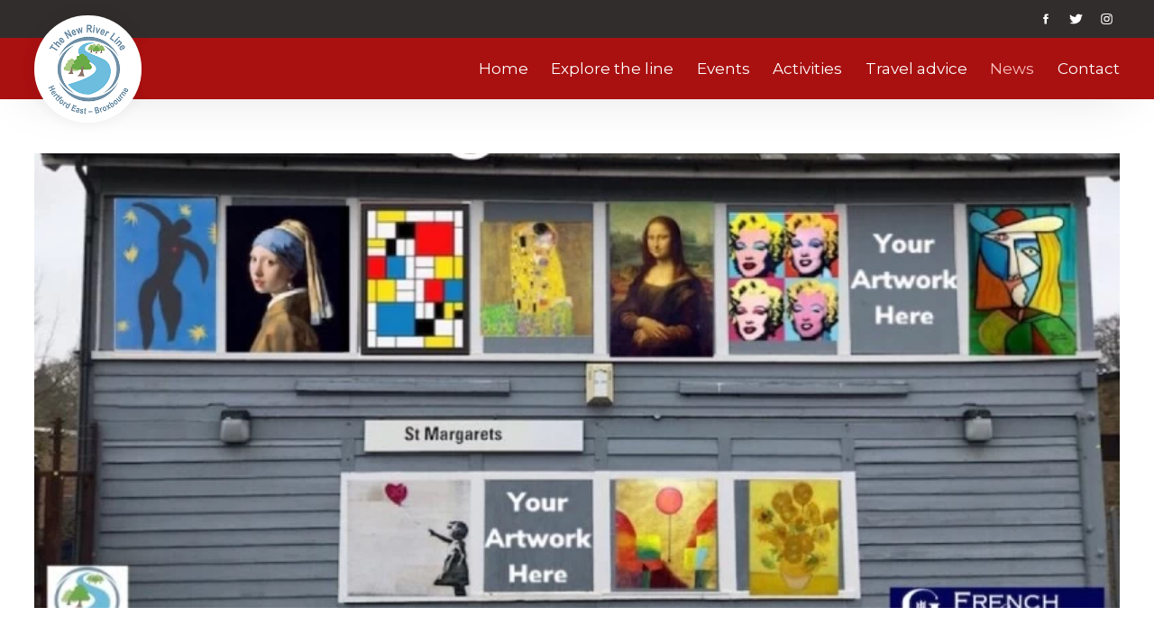

--- FILE ---
content_type: text/html; charset=UTF-8
request_url: https://www.newriverline.org/news/community-art-project-launched/
body_size: 3463
content:
<!doctype html><html lang="en-GB" class="html--desktop"><head><meta charset="UTF-8"><meta http-equiv="x-ua-compatible" content="ie=edge"><meta name="viewport" content="width=device-width, initial-scale=1, shrink-to-fit=no"><meta name="format-detection" content="telephone=no"><title>Community Art Project launched</title><meta name="description" content="A Community Art project has been launched to help enhance St Margaret&#39;s Station&#39;s signal box. Artistic members of the..." /><link type="text/plain" rel="author" href="/humans.txt"><link href="/css/style.fw91x.css" rel="stylesheet" type="text/css" media="screen"><link href="/css/print.css" rel="stylesheet" type="text/css" media="print"><link href="https://fonts.googleapis.com/css?family=Montserrat:300,400,600,700&display=swap" rel="stylesheet" type='text/css' media="all" /><link href="https://fonts.gstatic.com/" rel="preconnect" crossorigin><noscript>.header__wrapper { opacity: 1; }</noscript><link rel="apple-touch-icon" sizes="180x180" href="/apple-touch-icon.png"><link rel="icon" type="image/png" sizes="32x32" href="/favicon-32x32.png"><link rel="icon" type="image/png" sizes="16x16" href="/favicon-16x16.png"><!--<link rel="manifest" href="/site.webmanifest">--><link rel="mask-icon" href="/safari-pinned-tab.svg" color="#f37321"><meta name="msapplication-TileColor" content="#f37321"><meta name="theme-color" content="#f3f6f7"><link rel="canonical" href="https://www.newriverline.org/news/community-art-project-launched/" /><meta property="og:title" content="" /><meta property="og:type" content="blog" /><meta property="og:description" content="A Community Art project has been launched to help enhance St Margaret&#39;s Station&#39;s signal box. Artistic members of the local area are being encouraged to submit pieces of art to be considered f" /><meta property="og:url" content="https://www.newriverline.org/news/community-art-project-launched" /><meta name="twitter:card" content="summary_large_image"><meta name="twitter:site" content="@AWDWebDesign"><meta name="twitter:title" content=""><meta name="twitter:description" content="A Community Art project has been launched to help enhance St Margaret&#39;s Station&#39;s signal box. Artistic members of the local area are being encouraged to submit pieces of art to be considered f"><meta name="twitter:image" content="https://www.newriverline.org/uploads/cms/blog/11/art-project-twitter-photo-image-og.jpg"></head><body><a href="#content" class="accessibility__skipto">[Skip to content]</a><section aria-label="Website header" id="js-header" class="header__wrapper header__wrapper--loading"><div class="header"><button class="header__burger" aria-label="Toggle mobile menu" @click="toggleMenu" :aria-expanded="expanded ? 'true' : 'false'" aria-controls="menu" v-if="responsive" ref="button"> Show mobile menu <span class="header__burger__bar header__burger__bar--1" aria-hidden="true"></span><span class="header__burger__bar header__burger__bar--2" aria-hidden="true"></span><span class="header__burger__bar header__burger__bar--3" aria-hidden="true"></span></button><div class="header__upper"><div class="outer header__social social" aria-labelledby="hsml"><h4 class="header__social__title" id="hsml">Follow on social media</h4><a href="https://www.facebook.com/New-River-Line-Community-Rail-Partnership-113546620398093" target="_blank" rel="noopener me" title="Follow us on Facebook" aria-label="Link to Facebook" class="social__link social__link--facebook"><svg width="16" height="16" aria-label="Facebook icon"><title>Facebook</title><use href="/img/icons.svg#facebook" xlink:href="/img/icons.svg#facebook"></use></svg></a><a href="https://twitter.com/CrpNew" target="_blank" rel="noopener me" title="Follow us on Twitter" aria-label="Link to Twitter" class="social__link social__link--twitter"><svg width="16" height="16" aria-label="Twitter icon"><title>Twitter</title><use href="/img/icons.svg#twitter" xlink:href="/img/icons.svg#twitter"></use></svg></a><a href="https://www.instagram.com/crpnew/" target="_blank" rel="noopener me" title="Follow us on Instagram" aria-label="Link to Instagram" class="social__link social__link--instagram"><svg width="16" height="16" aria-label="Instagram icon"><title>Instagram</title><use href="/img/icons.svg#instagram" xlink:href="/img/icons.svg#instagram"></use></svg></a></div></div><div class="outer header__content"><a href="/" title="Back to homepage" class="header__logo"><img src="/img/mainlogo-new.png" alt="New River Line logo" class="header__logo__img" width="132" height="132" /></a><nav class="nav nav--loading" :hidden="responsive && !expanded" aria-label="The New River Line navigation" ref="nav"><ul class="nav__pagelist nav__pagelist--root" ref="navmenu" role="menubar" aria-label="The New River Line" @focusin="toggleDropdownsAsVisible" @mouseleave="hideAllDropdowns"><li class="nav__page" role="none"><a href="/" title="Home" class="nav__link" role="menuitem" :tabindex="currentSelection === 0 ? 0 : -1">Home</a></li><li class="nav__page" role="none"><a href="/stations/" title="Explore the line" class="nav__link" role="menuitem" :tabindex="currentSelection === 1 ? 0 : -1">Explore the line</a></li><li class="nav__page" role="none"><a href="/events/" title="Events" class="nav__link" role="menuitem" :tabindex="currentSelection === 2 ? 0 : -1">Events</a></li><li class="nav__page" role="none"><a href="/activities/" title="Activities" class="nav__link" role="menuitem" :tabindex="currentSelection === 3 ? 0 : -1">Activities</a></li><li class="nav__page" role="none"><a href="/travel-advice/" title="Travel advice" class="nav__link" role="menuitem" :tabindex="currentSelection === 4 ? 0 : -1">Travel advice</a></li><li class="nav__page" role="none"><a href="/blog/" title="News" class="nav__link nav__link--active" role="menuitem" :tabindex="currentSelection === 5 ? 0 : -1" aria-current="page">News</a></li><li class="nav__page" role="none"><a href="/contact-us/" title="Contact" class="nav__link" role="menuitem" :tabindex="currentSelection === 6 ? 0 : -1">Contact</a></li></ul></nav><button class="header__mobile-share js-mobile-share"><svg class="header__mobile-share__image" width="16" height="16" viewBox="0 0 16 16"><title>Share icon</title><use href="/img/icons.svg#share" xlink:href="/img/icons.svg#share"></use></svg></button></div></div></section><main id="content" class="window"><div class="outer blog"><article class="blog__article"><header class="blog__header"><picture><source media="(max-width: 700px)" srcset="/uploads/cms/blog/11/art-project-twitter-photo-image-mobile.webp" type="image/webp" /><source media="(max-width: 700px)" srcset="/uploads/cms/blog/11/art-project-twitter-photo-image-mobile.jpg" type="image/jpeg" /><source srcset="/uploads/cms/blog/11/art-project-twitter-photo-image-main.webp" type="image/webp" /><source srcset="/uploads/cms/blog/11/art-project-twitter-photo-image-main.jpg" type="image/jpeg" /><img src="/uploads/cms/blog/11/art-project-twitter-photo-image-main.jpg" alt="Art project poster" class="blog__header__image" loading="lazy" width="800" height="420" /></picture><h1 class="blog__header__title">Community Art Project launched</h1><div class="blog__header__meta"><a href="/news/author/katie-goldthorpe/" title="View all posts by Katie Goldthorpe" rel="author" class="blog__profile__link"><img src="/uploads/cms/author/3/profile-pic-image-main.jpg" alt="Photo of Katie Goldthorpe" class="blog__profile__image" /></a><span class="blog__header__date">Posted <time datetime="2021-06-28 13:28:17">4 years ago</time> in <a href="/news/category/general/" title="General">General</a></span></div></header><aside class="blog__share "><div class="blog__share__flexer"><h3 class="blog__share__title">Share</h3><ul class="blog__share__list"><li class="blog__share__item"><a href="https://facebook.com/sharer/sharer.php?u=https://www.newriverline.orgcommunity-art-project-launched" title="Share on Facebook" aria-label="Facebook" target="_blank" rel="noopener nofollow" class="blog__share__link"><svg class="blog__share__svg social__link--facebook" width="16" height="16"><title>Facebook</title><use href="/img/icons.svg#facebook" xlink:href="/img/icons.svg#facebook"></use></svg><span class="blog__share__caption">Facebook</span></a></li><li class="blog__share__item"><a href="https://twitter.com/intent/tweet?text=Check%20out%20this%20article,%20%22Community%20Art%20Project%20launched%22%0Ahttps://www.newriverline.orgcommunity-art-project-launched" title="Share on Twitter" aria-label="Twitter" target="_blank" rel="noopener nofollow" class="blog__share__link"><svg class="blog__share__svg social__link--twitter" width="16" height="16"><title>Twitter</title><use href="/img/icons.svg#twitter" xlink:href="/img/icons.svg#twitter"></use></svg><span class="blog__share__caption">Twitter</span></a></li><li class="blog__share__item"><a href="http://www.linkedin.com/shareArticle?mini=true&url=https://www.newriverline.orgcommunity-art-project-launched" title="Share on Linkedin" aria-label="Linkedin" target="_blank" rel="noopener nofollow" class="blog__share__link"><svg class="blog__share__svg social__link--linkedin" width="16" height="16"><title>Linkedin</title><use href="/img/icons.svg#linkedin" xlink:href="/img/icons.svg#linkedin"></use></svg><span class="blog__share__caption">Linkedin</span></a></li></ul></div></aside><div class="blog__article__content"><div class="inner"><p>A Community Art project has been launched to help enhance St Margaret&#39;s Station&#39;s signal box. Artistic members of the local area are being encouraged to submit pieces of art to be considered for inclusion.&nbsp;</p></div></div></article></div><div class="outer"><h2 class="blog__subheader">Further reading</h2><div class="blog__exploremore"><div class="blog__exploremore__column"><h2 class="blog__exploremore__title">Recent posts</h2><ul class="blog__recentposts"><li class="blog__recentposts__item"><article class="blog__recentposts__article"><h1 class="blog__recentposts__title"><a href="/news/independent-business-guide/" title="Independent Business Guide">Independent Business Guide</a></h1><span class="blog__recentposts__date">Posted <time datetime="2025-10-30 14:30:16">2 months ago</time></span></article></li><li class="blog__recentposts__item"><article class="blog__recentposts__article"><h1 class="blog__recentposts__title"><a href="/news/2024-25-annual-report/" title="2024/25 Annual Report">2024/25 Annual Report</a></h1><span class="blog__recentposts__date">Posted <time datetime="2025-10-02 11:08:46">3 months ago</time></span></article></li><li class="blog__recentposts__item"><article class="blog__recentposts__article"><h1 class="blog__recentposts__title"><a href="/news/railway-200-event/" title="Railway 200 event">Railway 200 event</a></h1><span class="blog__recentposts__date">Posted <time datetime="2025-04-23 09:37:02">9 months ago</time></span></article></li><li class="blog__recentposts__item"><article class="blog__recentposts__article"><h1 class="blog__recentposts__title"><a href="/news/new-rail-ale-trail/" title="New Rail Ale Trail">New Rail Ale Trail</a></h1><span class="blog__recentposts__date">Posted <time datetime="2024-04-02 14:52:35">1 year ago</time></span></article></li></ul></div><div class="blog__exploremore__column"><h2 class="blog__exploremore__title">Categories</h2><ul class="blog__categories"><li class="blog__categories__item"><a href="/news/category/general/" title="General" class="blog__categories__link">General</a></li><li class="blog__categories__item"><a href="/news/category/quick-news/" title="Quick News" class="blog__categories__link">Quick News</a></li></ul></div><div class="blog__exploremore__column"><h2 class="blog__exploremore__title">Archives</h2><ul class="blog__archives"><li class="blog__archives__item blog__archives__item--year"><h4 class="blog__archives__title blog__archives__title--year">2025</h4><ul class="blog__archives blog__archives--month"><li class="blog__archives__item blog__archives__item--month"><a href="/news/date/2025/10/" title="See posts from October (2)"><time datetime="2025-10">October</time> (2 posts) </a></li><li class="blog__archives__item blog__archives__item--month"><a href="/news/date/2025/04/" title="See posts from April (1)"><time datetime="2025-04">April</time> (1 post) </a></li></ul></li><li class="blog__archives__item blog__archives__item--year"><h4 class="blog__archives__title blog__archives__title--year">2024</h4><ul class="blog__archives blog__archives--month"><li class="blog__archives__item blog__archives__item--month"><a href="/news/date/2024/04/" title="See posts from April (1)"><time datetime="2024-04">April</time> (1 post) </a></li></ul></li><li class="blog__archives__item blog__archives__item--year"><h4 class="blog__archives__title blog__archives__title--year">2023</h4><ul class="blog__archives blog__archives--month"><li class="blog__archives__item blog__archives__item--month"><a href="/news/date/2023/07/" title="See posts from July (1)"><time datetime="2023-07">July</time> (1 post) </a></li><li class="blog__archives__item blog__archives__item--month"><a href="/news/date/2023/05/" title="See posts from May (1)"><time datetime="2023-05">May</time> (1 post) </a></li><li class="blog__archives__item blog__archives__item--month"><a href="/news/date/2023/04/" title="See posts from April (2)"><time datetime="2023-04">April</time> (2 posts) </a></li><li class="blog__archives__item blog__archives__item--month"><a href="/news/date/2023/01/" title="See posts from January (1)"><time datetime="2023-01">January</time> (1 post) </a></li></ul></li><li class="blog__archives__item blog__archives__item--year"><h4 class="blog__archives__title blog__archives__title--year">2022</h4><ul class="blog__archives blog__archives--month"><li class="blog__archives__item blog__archives__item--month"><a href="/news/date/2022/10/" title="See posts from October (4)"><time datetime="2022-10">October</time> (4 posts) </a></li><li class="blog__archives__item blog__archives__item--month"><a href="/news/date/2022/08/" title="See posts from August (1)"><time datetime="2022-08">August</time> (1 post) </a></li><li class="blog__archives__item blog__archives__item--month"><a href="/news/date/2022/06/" title="See posts from June (1)"><time datetime="2022-06">June</time> (1 post) </a></li><li class="blog__archives__item blog__archives__item--month"><a href="/news/date/2022/03/" title="See posts from March (1)"><time datetime="2022-03">March</time> (1 post) </a></li><li class="blog__archives__item blog__archives__item--month"><a href="/news/date/2022/01/" title="See posts from January (1)"><time datetime="2022-01">January</time> (1 post) </a></li></ul></li><li class="blog__archives__item blog__archives__item--year"><h4 class="blog__archives__title blog__archives__title--year">2021</h4><ul class="blog__archives blog__archives--month"><li class="blog__archives__item blog__archives__item--month"><a href="/news/date/2021/12/" title="See posts from December (2)"><time datetime="2021-12">December</time> (2 posts) </a></li><li class="blog__archives__item blog__archives__item--month"><a href="/news/date/2021/11/" title="See posts from November (2)"><time datetime="2021-11">November</time> (2 posts) </a></li><li class="blog__archives__item blog__archives__item--month"><a href="/news/date/2021/10/" title="See posts from October (3)"><time datetime="2021-10">October</time> (3 posts) </a></li><li class="blog__archives__item blog__archives__item--month"><a href="/news/date/2021/09/" title="See posts from September (2)"><time datetime="2021-09">September</time> (2 posts) </a></li><li class="blog__archives__item blog__archives__item--month"><a href="/news/date/2021/06/" title="See posts from June (3)"><time datetime="2021-06">June</time> (3 posts) </a></li></ul></li></ul></div></div></div><footer class="footer"><div class="outer footer__flex"><div class="footer__left"><div class="footer__terms"><a href="/sitemap.xml" title="Site map">Site map</a></div> Copyright &copy; The New River Line, 2026. All rights reserved. </div><div class="footer__right"> Crafted by <a href="https://www.awdltd.co.uk" target="_blank" title="Advanced Web Designs Ltd." rel="noopener">AWD</a></div></div></footer></main><script src="https://polyfill.io/v3/polyfill.min.js?features=Element.prototype.toggleAttribute"></script><script src="/js/vue.min.js"></script><script src="/js/chunks/main.98109.js" async></script></body></html> 

--- FILE ---
content_type: text/css; charset=utf-8
request_url: https://www.newriverline.org/css/style.fw91x.css
body_size: 17761
content:
/*! normalize.css v8.0.1 | MIT License | github.com/necolas/normalize.css */html{line-height:1.15;-webkit-text-size-adjust:100%}body{margin:0}main{display:block}h1{font-size:2em;margin:0.67em 0}hr{box-sizing:content-box;height:0;overflow:visible}pre{font-family:monospace;font-size:1em}a{background-color:transparent}abbr[title]{border-bottom:none;text-decoration:underline;text-decoration:underline dotted}b,strong{font-weight:bolder}code,kbd,samp{font-family:monospace;font-size:1em}small{font-size:80%}sub,sup{font-size:75%;line-height:0;position:relative;vertical-align:baseline}sub{bottom:-0.25em}sup{top:-0.5em}img{border-style:none}button,input,optgroup,select,textarea{font-family:inherit;font-size:100%;line-height:1.15;margin:0}button,input{overflow:visible}button,select{text-transform:none}button,[type="button"],[type="reset"],[type="submit"]{-webkit-appearance:button}button::-moz-focus-inner,[type="button"]::-moz-focus-inner,[type="reset"]::-moz-focus-inner,[type="submit"]::-moz-focus-inner{border-style:none;padding:0}button:-moz-focusring,[type="button"]:-moz-focusring,[type="reset"]:-moz-focusring,[type="submit"]:-moz-focusring{outline:1px dotted ButtonText}fieldset{padding:0.35em 0.75em 0.625em}legend{box-sizing:border-box;color:inherit;display:table;max-width:100%;padding:0;white-space:normal}progress{vertical-align:baseline}textarea{overflow:auto}[type="checkbox"],[type="radio"]{box-sizing:border-box;padding:0}[type="number"]::-webkit-inner-spin-button,[type="number"]::-webkit-outer-spin-button{height:auto}[type="search"]{-webkit-appearance:textfield;outline-offset:-2px}[type="search"]::-webkit-search-decoration{-webkit-appearance:none}::-webkit-file-upload-button{-webkit-appearance:button;font:inherit}details{display:block}summary{display:list-item}template{display:none}[hidden]{display:none}:root{--text: #1c1d2c;--text-dark: #fff;--medium-text: #585970;--light-text: #747586;--disabled-text: #979797;--title-text: #A91010;--title-weight: 700;--background: #fff;--background-inverted: #1c1d2c;--lighten-background: #fff;--darken-background: #E3EFE1;--light-grey: #ccc;--input-bg: #ebebeb;--input-bg-hover: #e0e0e0;--input-text: #1c1d2c;--colour: #A91010;--colour-text: #fff;--colour-hover: #f9bfbf;--accent: #108F43;--accent-text: #fff;--colour-dark: #A91010;--accent-dark: #108F43;--hover: #bc1212;--accent-hover: #12a14c;--dark: #322D2D;--hertford: #E52E2E;--ware: #108F43;--stmargarets: #CB5310;--ryehouse: #3E73DA;--broxbourne: #E52E5A;--success: #6bbd46;--success-background: #dfe9d5;--error: #e2292c;--error-background: #ddd3d5}.ksb__text,.cms,.faqs__answer,.blog__article__content,.ksb__gallery__content,.ksb__media,.form,.oldgrid,.grid,.contact,.header{clear:both}.ksb__text::after,.cms::after,.faqs__answer::after,.blog__article__content::after,.ksb__gallery__content::after,.ksb__media::after,.form::after,.oldgrid::after,.grid::after,.contact::after,.header::after{content:"";display:block;flex:1;min-width:100%;clear:both}.outer,.ksb__linebreak{display:block;width:94%;max-width:84em;text-align:center;margin:0 auto}.faqs__question__button{padding:0;margin:0;border:0;border-radius:0;height:auto;width:auto;background:transparent;color:inherit;font-weight:inherit;font-style:inherit;font-size:inherit;text-align:inherit;line-height:inherit}.ksb__text sub,.cms sub,.faqs__answer sub,.blog__article__content sub,.ksb__text sup,.cms sup,.faqs__answer sup,.blog__article__content sup{position:relative;font-size:0.7em;vertical-align:baseline;line-height:0}.ksb__text sub,.cms sub,.faqs__answer sub,.blog__article__content sub{bottom:-0.25em}.ksb__text sup,.cms sup,.faqs__answer sup,.blog__article__content sup{top:-0.5em}.ksb__text b,.cms b,.faqs__answer b,.blog__article__content b,.ksb__text strong,.cms strong,.faqs__answer strong,.blog__article__content strong{font-weight:700}.ksb__text i,.cms i,.faqs__answer i,.blog__article__content i,.ksb__text em,.cms em,.faqs__answer em,.blog__article__content em{font-style:italic;font-weight:400}.ksb__text ul,.cms ul,.faqs__answer ul,.blog__article__content ul,.ksb__text ol,.cms ol,.faqs__answer ol,.blog__article__content ol{padding-left:2rem}.ksb__text ul li,.cms ul li,.faqs__answer ul li,.blog__article__content ul li,.ksb__text ol li,.cms ol li,.faqs__answer ol li,.blog__article__content ol li{padding:0.3em;line-height:1.4em}.ksb__text ul ul,.cms ul ul,.faqs__answer ul ul,.blog__article__content ul ul,.ksb__text ul ol,.cms ul ol,.faqs__answer ul ol,.blog__article__content ul ol,.ksb__text ol ul,.cms ol ul,.faqs__answer ol ul,.blog__article__content ol ul,.ksb__text ol ol,.cms ol ol,.faqs__answer ol ol,.blog__article__content ol ol{margin:0.4em 0}.ksb__text ul,.cms ul,.faqs__answer ul,.blog__article__content ul{list-style:disc}.ksb__text ul ul,.cms ul ul,.faqs__answer ul ul,.blog__article__content ul ul{list-style:circle}.ksb__text ol,.cms ol,.faqs__answer ol,.blog__article__content ol{list-style:decimal}.ksb__text img,.cms img,.faqs__answer img,.blog__article__content img{display:block;max-width:100%}.ksb__text img.left,.cms img.left,.faqs__answer img.left,.blog__article__content img.left{width:40%;margin-right:2em}.ksb__text img.right,.cms img.right,.faqs__answer img.right,.blog__article__content img.right{width:40%;margin-left:2em}.ksb__text img.full,.cms img.full,.faqs__answer img.full,.blog__article__content img.full{width:100%}.banner--image,.form__success,.home__banner__content,.home__events__content,.home__footer__column--notice,.footer{color:var(--text-dark)}.banner--image h1,.form__success h1,.home__banner__content h1,.home__events__content h1,.home__footer__column--notice h1,.footer h1,.banner--image h2,.form__success h2,.home__banner__content h2,.home__events__content h2,.home__footer__column--notice h2,.footer h2,.banner--image h3,.form__success h3,.home__banner__content h3,.home__events__content h3,.home__footer__column--notice h3,.footer h3{color:inherit}.banner--image h1::after,.form__success h1::after,.home__banner__content h1::after,.home__events__content h1::after,.home__footer__column--notice h1::after,.footer h1::after,.banner--image h1::before,.form__success h1::before,.home__banner__content h1::before,.home__events__content h1::before,.home__footer__column--notice h1::before,.footer h1::before,.banner--image h2::after,.form__success h2::after,.home__banner__content h2::after,.home__events__content h2::after,.home__footer__column--notice h2::after,.footer h2::after,.banner--image h2::before,.form__success h2::before,.home__banner__content h2::before,.home__events__content h2::before,.home__footer__column--notice h2::before,.footer h2::before,.banner--image h3::after,.form__success h3::after,.home__banner__content h3::after,.home__events__content h3::after,.home__footer__column--notice h3::after,.footer h3::after,.banner--image h3::before,.form__success h3::before,.home__banner__content h3::before,.home__events__content h3::before,.home__footer__column--notice h3::before,.footer h3::before{background:var(--text-dark)}.banner--image a,.form__success a,.home__banner__content a,.home__events__content a,.home__footer__column--notice a,.footer a{color:inherit;border-color:inherit}.banner--image a:hover,.form__success a:hover,.home__banner__content a:hover,.home__events__content a:hover,.home__footer__column--notice a:hover,.footer a:hover{color:inherit}@supports (display: flex){.columns--flex{display:flex;align-items:flex-start;justify-content:space-between;flex-wrap:wrap}.columns--flex::after{margin-right:auto}.columns--stretch{align-items:stretch}}[class^="col-"],[class*=" col-"]{display:block;float:left;margin:0 0 0 30px;box-sizing:border-box;clear:none}@media (min-width: 1100px){.col-6:nth-of-type(n){width:calc(16.66667% - 25px);clear:none;margin:0 0 0 30px}.col-6:nth-of-type(6n+1){clear:both;margin-left:0}.col-6:nth-of-type(n+7){margin-top:30px}}@media (min-width: 700px) and (max-width: 1099px){.col-6:nth-of-type(n){width:calc(20% - 24px);margin:0 0 0 30px;clear:none}.col-6:nth-of-type(5n+1){margin-left:0;clear:both}.col-6:nth-of-type(n+6){margin-top:30px}}@media (min-width: 550px) and (max-width: 699px){.col-6:nth-of-type(n){width:calc(25% - 22.5px);margin:0 0 0 30px;clear:none}.col-6:nth-of-type(4n+1){margin-left:0;clear:both}.col-6:nth-of-type(n+5){margin-top:30px}}@media (min-width: 400px) and (max-width: 549px){.col-6:nth-of-type(n){width:calc(33.33333% - 20px);margin:0 0 0 30px;clear:none}.col-6:nth-of-type(3n+1){margin-left:0;clear:both}.col-6:nth-of-type(n+4){margin-top:30px}}@media (min-width: 0px) and (max-width: 399px){.col-6:nth-of-type(n){width:calc(50% - 15px);margin:0 0 0 30px;clear:none}.col-6:nth-of-type(2n+1){margin-left:0;clear:both}.col-6:nth-of-type(n+3){margin-top:30px}}@media (min-width: 1100px){.col-5:nth-of-type(n){width:calc(20% - 24px);clear:none;margin:0 0 0 30px}.col-5:nth-of-type(5n+1){clear:both;margin-left:0}.col-5:nth-of-type(n+6){margin-top:30px}}@media (min-width: 700px) and (max-width: 1099px){.col-5:nth-of-type(n){width:calc(25% - 22.5px);margin:0 0 0 30px;clear:none}.col-5:nth-of-type(4n+1){margin-left:0;clear:both}.col-5:nth-of-type(n+5){margin-top:30px}}@media (min-width: 500px) and (max-width: 699px){.col-5:nth-of-type(n){width:calc(33.33333% - 20px);margin:0 0 0 30px;clear:none}.col-5:nth-of-type(3n+1){margin-left:0;clear:both}.col-5:nth-of-type(n+4){margin-top:30px}}@media (min-width: 0px) and (max-width: 499px){.col-5:nth-of-type(n){width:calc(50% - 15px);margin:0 0 0 30px;clear:none}.col-5:nth-of-type(2n+1){margin-left:0;clear:both}.col-5:nth-of-type(n+3){margin-top:30px}}@media (min-width: 1100px){.col-4:nth-of-type(n){width:calc(25% - 22.5px);clear:none;margin:0 0 0 30px}.col-4:nth-of-type(4n+1){clear:both;margin-left:0}.col-4:nth-of-type(n+5){margin-top:30px}}@media (min-width: 700px) and (max-width: 1099px){.col-4:nth-of-type(n){width:calc(33.33333% - 20px);margin:0 0 0 30px;clear:none}.col-4:nth-of-type(3n+1){margin-left:0;clear:both}.col-4:nth-of-type(n+4){margin-top:30px}}@media (min-width: 500px) and (max-width: 699px){.col-4:nth-of-type(n){width:calc(50% - 15px);margin:0 0 0 30px;clear:none}.col-4:nth-of-type(2n+1){margin-left:0;clear:both}.col-4:nth-of-type(n+3){margin-top:30px}}@media (min-width: 0px) and (max-width: 499px){.col-4:nth-of-type(n){width:100%;margin:0;clear:both}.col-4:nth-of-type(n+2){margin-top:30px}}@media (min-width: 900px){.col-3:nth-of-type(n){width:calc(33.33333% - 20px);clear:none;margin:0 0 0 30px}.col-3:nth-of-type(3n+1){clear:both;margin-left:0}.col-3:nth-of-type(n+4){margin-top:30px}}@media (min-width: 600px) and (max-width: 899px){.col-3:nth-of-type(n){width:calc(50% - 15px);margin:0 0 0 30px;clear:none}.col-3:nth-of-type(2n+1){margin-left:0;clear:both}.col-3:nth-of-type(n+3){margin-top:30px}}@media (min-width: 0px) and (max-width: 599px){.col-3:nth-of-type(n){width:100%;margin:0;clear:both}.col-3:nth-of-type(n+2){margin-top:30px}}@media (min-width: 700px){.col-2:nth-of-type(n){width:calc(50% - 15px);clear:none;margin:0 0 0 30px}.col-2:nth-of-type(2n+1){clear:both;margin-left:0}.col-2:nth-of-type(n+3){margin-top:30px}}@media (min-width: 0px) and (max-width: 699px){.col-2:nth-of-type(n){width:100%;margin:0;clear:both}.col-2:nth-of-type(n+2){margin-top:30px}}html{font-size:17px;scroll-behavior:smooth}@media (prefers-reduced-motion: reduce){html,body{scroll-behavior:auto}}body{background:var(--background);color:var(--text);font-size:inherit;line-height:1.7em;font-family:"Montserrat","Open Sans","Helvetica Neue",Helvetica,Arial,sans-serif;font-weight:400;scroll-behavior:smooth}.html--regular{font-size:17px}.html--large{font-size:20px}.html--xlarge{font-size:24px}.notification{position:relative;display:block;max-width:25rem;float:right;clear:both;box-sizing:border-box;padding:1.2rem 1.5rem;background:#70797c;color:#fff;border-radius:0.3rem;box-shadow:0 3px 5px rgba(0,0,0,0.1);font-size:1.1em;line-height:1.4em;text-align:center;pointer-events:auto;-webkit-animation:show_notification 0.4s;animation:show_notification 0.4s;margin:0.4em 0 0}.notification--hiding{opacity:0;-webkit-animation:hide_notification 0.15s ease-out;animation:hide_notification 0.15s ease-out;position:absolute;bottom:0;right:0;pointer-events:none}.notification--success{color:white;background:#6bbd46}.notification--error{color:white;background:#e2292c}.notification--warning{background:#ee5214}.notification__window{position:fixed;bottom:1.5em;right:1.5em;z-index:999999999;width:calc(100% - 3em);pointer-events:none}.notification__close{background:transparent;position:absolute;top:0;right:0;width:1em;height:1em;text-align:center;line-height:1em;padding:0.1em;color:rgba(255,255,255,0.4);transition:color 0.15s;font-size:1.2em;cursor:pointer}.notification__close:hover{background:transparent;color:#fff}@-webkit-keyframes show_notification{0%{opacity:0;transform:translate(0, 2em)}100%{opacity:1;transform:none}}@keyframes show_notification{0%{opacity:0;transform:translate(0, 2em)}100%{opacity:1;transform:none}}@-webkit-keyframes hide_notification{0%{opacity:1;transform:none;position:static}20%{opacity:1;transform:scale(1.05);position:static}100%{opacity:0;transform:scale(0.8);position:static}}@keyframes hide_notification{0%{opacity:1;transform:none;position:static}20%{opacity:1;transform:scale(1.05);position:static}100%{opacity:0;transform:scale(0.8);position:static}}.html--alerted,.html--alerted body{overflow:hidden}.alert{position:fixed;top:0;left:0;width:100%;height:100%;z-index:999;overflow:auto;box-sizing:border-box;padding:0;display:none;scroll-behavior:smooth;background:rgba(0,0,0,0.5)}.alert__close{display:block;position:fixed;cursor:pointer;background:transparent}.alert__close:hover{background:transparent}.alert__close--cross{top:0.5rem;right:0.5rem;padding:0.2rem;width:0.9em;height:0.9em;line-height:0.9em;text-align:center;color:white;text-shadow:0 1px 5px rgba(0,0,0,0.2);font-size:calc(3em + 0.7vw);font-weight:light;z-index:99;transition:transform 0.15s}.alert__close--cross:hover{transform:scale(1.2);color:white}.alert__close--rear{top:0;left:0;width:100%;height:100%;border-radius:0;padding:0;margin:0;border:0}.alert__spacer{position:relative;z-index:99;text-align:center;margin:3rem auto 5em;width:90%;max-width:50em;box-sizing:border-box;overflow:hidden;-webkit-animation:slide_in_popup 0.15s cubic-bezier(0, 0.8, 0.95, 1);animation:slide_in_popup 0.15s cubic-bezier(0, 0.8, 0.95, 1);box-shadow:0 10px 85px -10px rgba(0,0,0,0.2);border-radius:0.5rem;transition:opacity 0.4s}.alert__content{text-align:left;padding:5% 6% 5.7%;background:white;color:black}.alert--transition{opacity:0;transition:opacity 0.2s ease-out;pointer-events:none}.alert--transition .alert__close{pointer-events:none}@media all and (max-width: 1023px){.alert{position:fixed;overflow:scroll}.alert__close--cross{font-size:2.8rem;top:1.4rem;right:1.4rem;color:black;text-shadow:none;background:transparent;padding:0;border-radius:100%}.alert__close--cross:hover{transform:none}.alert__spacer{width:calc(100% - 2rem);margin:1em auto 3em;transition:none;-webkit-animation:fade_in_popup 0.15s;animation:fade_in_popup 0.15s}}@-webkit-keyframes slide_in_popup{0%{transform:translate(0, 5em)}100%{transform:none}}@keyframes slide_in_popup{0%{transform:translate(0, 5em)}100%{transform:none}}.alert__content{background:var(--lighten-background);color:var(--text)}.alert--loading .alert__spacer{box-shadow:none;-webkit-animation:none;animation:none}.alert--loading .alert__content{position:fixed;top:0;left:0;width:100%;height:100%;box-sizing:border-box;background:transparent url("../img/loading-white.svg") no-repeat 50% 40%;background-size:5rem auto}.alert--loading .alert__content h1{display:none}.alert__close{box-shadow:none}.alert__close:hover{box-shadow:none}.alert__close--cross{background:transparent;color:white}.alert__close--cross:hover{background:transparent;color:white}.alert--error h1{color:var(--error)}.alert--error p{font-size:1.15em;line-height:1.5em}/*! PhotoSwipe main CSS by Dmitry Semenov | photoswipe.com | MIT license */.pswp{display:none;position:absolute;width:100%;height:100%;left:0;top:0;overflow:hidden;touch-action:none;z-index:99999;-webkit-text-size-adjust:100%;-webkit-backface-visibility:hidden;outline:none}.pswp *{box-sizing:border-box}.pswp img{max-width:none}.pswp--animate_opacity{opacity:0.001;will-change:opacity;transition:opacity 333ms cubic-bezier(0.4, 0, 0.22, 1)}.pswp--open{display:block}.pswp--zoom-allowed .pswp__img{cursor:zoom-in}.pswp--zoomed-in .pswp__img{cursor:-webkit-grab;cursor:grab}.pswp--dragging .pswp__img{cursor:-webkit-grabbing;cursor:grabbing}.pswp__bg{position:absolute;left:0;top:0;width:100%;height:100%;background:#000;opacity:0;transform:translateZ(0);-webkit-backface-visibility:hidden;will-change:opacity}.pswp__scroll-wrap{position:absolute;left:0;top:0;width:100%;height:100%;overflow:hidden}.pswp__container,.pswp__zoom-wrap{touch-action:none;position:absolute;left:0;right:0;top:0;bottom:0}.pswp__container,.pswp__img{-webkit-user-select:none;-moz-user-select:none;-ms-user-select:none;user-select:none;-webkit-tap-highlight-color:rgba(0,0,0,0);-webkit-touch-callout:none}.pswp__zoom-wrap{position:absolute;width:100%;transform-origin:left top;transition:transform 333ms cubic-bezier(0.4, 0, 0.22, 1)}.pswp__bg{will-change:opacity;transition:opacity 333ms cubic-bezier(0.4, 0, 0.22, 1)}.pswp--animated-in .pswp__bg,.pswp--animated-in .pswp__zoom-wrap{transition:none}.pswp__container,.pswp__zoom-wrap{-webkit-backface-visibility:hidden}.pswp__item{position:absolute;left:0;right:0;top:0;bottom:0;overflow:hidden}.pswp__img{position:absolute;width:auto;height:auto;top:0;left:0}.pswp__img--placeholder{-webkit-backface-visibility:hidden}.pswp__img--placeholder--blank{background:#222}.pswp--ie .pswp__img{width:100% !important;height:auto !important;left:0;top:0}.pswp__error-msg{position:absolute;left:0;top:50%;width:100%;text-align:center;font-size:14px;line-height:16px;margin-top:-8px;color:#CCC}.pswp__error-msg a{color:#CCC;text-decoration:underline}/*! PhotoSwipe Default UI CSS by Dmitry Semenov | photoswipe.com | MIT license */.pswp__button{width:44px;height:44px;position:relative;background:none;cursor:pointer;overflow:visible;-webkit-appearance:none;display:block;border:0;padding:0;margin:0;float:right;opacity:0.75;transition:opacity 0.2s;box-shadow:none}.pswp__button:focus,.pswp__button:hover{opacity:1}.pswp__button:active{outline:none;opacity:0.9}.pswp__button::-moz-focus-inner{padding:0;border:0}.pswp__ui--over-close .pswp__button--close{opacity:1}.pswp__button,.pswp__button--arrow--left:before,.pswp__button--arrow--right:before{background:url(../img/photoswipe/default-skin.png) 0 0 no-repeat;background-size:264px 88px;width:44px;height:44px}@media (-webkit-min-device-pixel-ratio: 1.1), (-webkit-min-device-pixel-ratio: 1.09375), (min-resolution: 105dpi), (min-resolution: 1.1dppx){.pswp--svg .pswp__button,.pswp--svg .pswp__button--arrow--left:before,.pswp--svg .pswp__button--arrow--right:before{background-image:url(../img/photoswipe/default-skin.svg)}.pswp--svg .pswp__button--arrow--left,.pswp--svg .pswp__button--arrow--right{background:none}}.pswp__button--close{background-position:0 -44px}.pswp__button--share{background-position:-44px -44px}.pswp__button--fs{display:none}.pswp--supports-fs .pswp__button--fs{display:block}.pswp--fs .pswp__button--fs{background-position:-44px 0}.pswp__button--zoom{display:none;background-position:-88px 0}.pswp--zoom-allowed .pswp__button--zoom{display:block}.pswp--zoomed-in .pswp__button--zoom{background-position:-132px 0}.pswp--touch .pswp__button--arrow--left,.pswp--touch .pswp__button--arrow--right{visibility:hidden}.pswp__button--arrow--left,.pswp__button--arrow--right{background:none;top:50%;margin-top:-50px;width:70px;height:100px;position:absolute}.pswp__button--arrow--left{left:0}.pswp__button--arrow--right{right:0}.pswp__button--arrow--left:before,.pswp__button--arrow--right:before{content:'';top:35px;background-color:rgba(0,0,0,0.3);height:30px;width:32px;position:absolute}.pswp__button--arrow--left:before{left:6px;background-position:-138px -44px}.pswp__button--arrow--right:before{right:6px;background-position:-94px -44px}.pswp__counter,.pswp__share-modal{-webkit-user-select:none;-moz-user-select:none;-ms-user-select:none;user-select:none}.pswp__share-modal{display:block;background:rgba(0,0,0,0.5);width:100%;height:100%;top:0;left:0;padding:10px;position:absolute;z-index:100099;opacity:0;transition:opacity 0.25s ease-out;-webkit-backface-visibility:hidden;will-change:opacity}.pswp__share-modal--hidden{display:none}.pswp__share-tooltip{z-index:100119;position:absolute;background:#FFF;top:56px;border-radius:2px;display:block;width:auto;right:44px;box-shadow:0 2px 5px rgba(0,0,0,0.25);transform:translateY(6px);transition:transform 0.25s;-webkit-backface-visibility:hidden;will-change:transform}.pswp__share-tooltip a{display:block;padding:8px 12px;color:#000;text-decoration:none;font-size:14px;line-height:18px}.pswp__share-tooltip a:hover{text-decoration:none;color:#000}.pswp__share-tooltip a:first-child{border-radius:2px 2px 0 0}.pswp__share-tooltip a:last-child{border-radius:0 0 2px 2px}.pswp__share-modal--fade-in{opacity:1}.pswp__share-modal--fade-in .pswp__share-tooltip{transform:translateY(0)}.pswp--touch .pswp__share-tooltip a{padding:16px 12px}a.pswp__share--facebook:before{content:'';display:block;width:0;height:0;position:absolute;top:-12px;right:15px;border:6px solid rgba(0,0,0,0);border-bottom-color:#FFF;-webkit-pointer-events:none;-moz-pointer-events:none;pointer-events:none}a.pswp__share--facebook:hover{background:#3E5C9A;color:#FFF}a.pswp__share--facebook:hover:before{border-bottom-color:#3E5C9A}a.pswp__share--twitter:hover{background:#55ACEE;color:#FFF}a.pswp__share--pinterest:hover{background:#CCC;color:#CE272D}a.pswp__share--download:hover{background:#DDD}.pswp__counter{position:absolute;left:0;top:0;height:44px;font-size:13px;line-height:44px;color:#FFF;opacity:0.75;padding:0 10px}.pswp__caption{position:absolute;left:0;bottom:0;width:100%;min-height:44px}.pswp__caption small{font-size:11px;color:#BBB}.pswp__caption__center{text-align:left;max-width:420px;margin:0 auto;font-size:13px;padding:10px;line-height:20px;color:#CCC}.pswp__caption--empty{display:none}.pswp__caption--fake{visibility:hidden}.pswp__preloader{width:44px;height:44px;position:absolute;top:0;left:50%;margin-left:-22px;opacity:0;transition:opacity 0.25s ease-out;will-change:opacity;direction:ltr}.pswp__preloader__icn{width:20px;height:20px;margin:12px}.pswp__preloader--active{opacity:1}.pswp__preloader--active .pswp__preloader__icn{background:url(../img/photoswipe/preloader.gif) 0 0 no-repeat}.pswp--css_animation .pswp__preloader--active{opacity:1}.pswp--css_animation .pswp__preloader--active .pswp__preloader__icn{-webkit-animation:clockwise 500ms linear infinite;animation:clockwise 500ms linear infinite}.pswp--css_animation .pswp__preloader--active .pswp__preloader__donut{-webkit-animation:donut-rotate 1000ms cubic-bezier(0.4, 0, 0.22, 1) infinite;animation:donut-rotate 1000ms cubic-bezier(0.4, 0, 0.22, 1) infinite}.pswp--css_animation .pswp__preloader__icn{background:none;opacity:0.75;width:14px;height:14px;position:absolute;left:15px;top:15px;margin:0}.pswp--css_animation .pswp__preloader__cut{position:relative;width:7px;height:14px;overflow:hidden}.pswp--css_animation .pswp__preloader__donut{box-sizing:border-box;width:14px;height:14px;border:2px solid #FFF;border-radius:50%;border-left-color:transparent;border-bottom-color:transparent;position:absolute;top:0;left:0;background:none;margin:0}@media screen and (max-width: 1024px){.pswp__preloader{position:relative;left:auto;top:auto;margin:0;float:right}}@-webkit-keyframes clockwise{0%{transform:rotate(0deg)}100%{transform:rotate(360deg)}}@keyframes clockwise{0%{transform:rotate(0deg)}100%{transform:rotate(360deg)}}@-webkit-keyframes donut-rotate{0%{transform:rotate(0)}50%{transform:rotate(-140deg)}100%{transform:rotate(0)}}@keyframes donut-rotate{0%{transform:rotate(0)}50%{transform:rotate(-140deg)}100%{transform:rotate(0)}}.pswp__ui{-webkit-font-smoothing:auto;visibility:visible;opacity:1;z-index:100049}.pswp__top-bar{position:absolute;left:0;top:0;height:44px;width:100%}.pswp__caption,.pswp__top-bar,.pswp--has_mouse .pswp__button--arrow--left,.pswp--has_mouse .pswp__button--arrow--right{-webkit-backface-visibility:hidden;will-change:opacity;transition:opacity 150ms cubic-bezier(0.4, 0, 0.22, 1)}.pswp--has_mouse .pswp__button--arrow--left,.pswp--has_mouse .pswp__button--arrow--right{visibility:visible}.pswp__top-bar,.pswp__caption{background-color:rgba(0,0,0,0.5)}.pswp__ui--fit .pswp__top-bar,.pswp__ui--fit .pswp__caption{background-color:rgba(0,0,0,0.3)}.pswp__ui--idle .pswp__top-bar{opacity:0}.pswp__ui--idle .pswp__button--arrow--left,.pswp__ui--idle .pswp__button--arrow--right{opacity:0}.pswp__ui--hidden .pswp__top-bar,.pswp__ui--hidden .pswp__caption,.pswp__ui--hidden .pswp__button--arrow--left,.pswp__ui--hidden .pswp__button--arrow--right{opacity:0.001}.pswp__ui--one-slide .pswp__button--arrow--left,.pswp__ui--one-slide .pswp__button--arrow--right,.pswp__ui--one-slide .pswp__counter{display:none}.pswp__element--disabled{display:none !important}.pswp--minimal--dark .pswp__top-bar{background:none}.pswp__button{background-color:transparent;border-radius:0}.pswp__button:hover{background-color:var(--colour)}.pswp__button--arrow--left:hover,.pswp__button--arrow--right:hover{background-color:transparent}.pswp__button--arrow--left:hover::before,.pswp__button--arrow--right:hover::before{background-color:var(--colour)}.sectionbuilder{margin:1.5em 0;overflow:hidden;text-align:left}.ksb{margin-top:2.5rem}.ksb h1,.ksb h2{font-size:calc(1.5em + 0.5vw)}.ksb h1:not(:last-child),.ksb h2:not(:last-child){margin-bottom:1rem}.ksb .button{margin:0 0.3em 0.3em;box-sizing:border-box;max-width:100%}.ksb .button:first-child{margin-left:0}.ksb .button:last-child{margin-right:0}.ksb--left{text-align:left}.ksb--right{text-align:right}.ksb--center{text-align:center}@media all and (min-width: 900px){.ksb--textcolumn{-moz-column-count:2;column-count:2;-moz-column-rule:1px solid var(--darken-background);column-rule:1px solid var(--darken-background);-moz-column-gap:4em;column-gap:4em;text-align:justify}}.ksb__missing{text-align:center;margin:2rem auto;font-size:1.05em;color:var(--error);font-weight:600;border-top:1px dotted var(--error);border-bottom:1px dotted var(--error);padding:2rem}+.ksb__missing{border-top:0;margin-top:0;padding-top:0}.ksb__linebreak{clear:both;margin-top:3em;margin-bottom:3em;padding:0;height:auto;border:0;border-top:1px solid var(--darken-background)}.ksb__text--quote{text-align:center;border-top:1px solid var(--darken-background);border-bottom:1px solid var(--darken-background);padding:2.5em 0}.ksb__text--quote h1,.ksb__text--quote h2{font-size:calc(1.5em + 0.8vw);margin:0 0 1rem;text-align:center}.ksb__intro-text{text-align:center;margin-left:auto;margin-right:auto;max-width:42em;width:90%}.ksb__quote{margin:0;text-align:center}.ksb__quote__content{position:relative;font-size:1.25rem;line-height:1.8em;width:85%;max-width:48rem;margin:0 auto;padding:0;border:0}.ksb__quote__content p{font-size:1em;font-style:normal;font-weight:300}.ksb__quote__content::before,.ksb__quote__content::after{content:"";display:block;position:absolute;pointer-events:none;width:35px;height:32px}.ksb__quote__content::before{background-image:url("../img/quote-left.svg");left:-35px;top:-15px}.ksb__quote__content::after{background-image:url("../img/quote-right.svg");right:-30px;bottom:-10px}.ksb__quote__author{color:var(--light-text);margin:1em 0 0}.ksb__image{border:0}.ksb__image img{display:block;width:100%;margin:0}+.ksb__image{margin-top:1.5em}.ksb__carousel{padding-bottom:2.5em}.ksb__carousel .owl-carousel{position:relative}.ksb__carousel .owl-stage{display:flex;align-items:center}.ksb__carousel .owl-prev,.ksb__carousel .owl-next{background-color:var(--background);top:calc(50% - 25px);opacity:0;transition:opacity 0.3s}.ksb__carousel .owl-prev svg,.ksb__carousel .owl-next svg{stroke:currentColor}.ksb__carousel .owl-dots{padding:0;position:absolute;bottom:-2.5em;left:0;width:100%}.ksb__carousel img{display:block;width:100%;margin:0;padding:0}@supports ((-o-object-fit: contain) or (object-fit: contain)){.ksb__carousel img{max-height:70vh;-o-object-fit:contain;object-fit:contain}}.ksb__carousel:hover .owl-prev,.ksb__carousel:hover .owl-next{opacity:1}.ksb__gallery img{display:block;width:100%;margin:0}.ksb__gallery a{display:block;background:var(--colour)}.ksb__gallery a img{transition:transform 0.15s, box-shadow 0.15s;box-shadow:0 0 10px -5px rgba(0,0,0,0.1)}.ksb__gallery a:hover img{transform:scale(1.03);box-shadow:0 10px 30px -2px rgba(0,0,0,0.2)}.ksb__gallery__content{margin:0 0 2em}.ksb__gallery__griditem{display:block;float:left;width:24%;margin:0 0.5% 1%}@supports (display: grid){.ksb__gallery__content{display:grid;grid-template-columns:repeat(6, 1fr);grid-gap:10px;justify-items:stretch;align-items:stretch}.ksb__gallery__content::after{display:none}.ksb__gallery__griditem{float:none;width:100%;margin:0}.ksb__gallery--2col .ksb__gallery__content{grid-template-columns:repeat(2, 1fr)}.ksb__gallery--3col .ksb__gallery__content{grid-template-columns:repeat(3, 1fr)}.ksb__gallery--4col .ksb__gallery__content{grid-template-columns:repeat(4, 1fr)}.ksb__gallery--5col .ksb__gallery__content{grid-template-columns:repeat(5, 1fr)}.ksb__gallery--6col .ksb__gallery__content{grid-template-columns:repeat(6, 1fr)}.ksb__gallery--7col .ksb__gallery__content{grid-template-columns:repeat(7, 1fr)}.ksb__gallery--8col .ksb__gallery__content{grid-template-columns:repeat(8, 1fr)}}@media all and (min-width: 1100px){.ksb__gallery--masonry.ksb__gallery--7col .ksb__gallery__content{grid-template-columns:repeat(7, 1fr)}.ksb__gallery--masonry.ksb__gallery--7col .ksb__gallery__griditem:nth-of-type(23n+1):not(:last-child),.ksb__gallery--masonry.ksb__gallery--7col .ksb__gallery__griditem:nth-of-type(23n+8):not(:last-child),.ksb__gallery--masonry.ksb__gallery--7col .ksb__gallery__griditem:nth-of-type(23n+14):not(:last-child),.ksb__gallery--masonry.ksb__gallery--7col .ksb__gallery__griditem:nth-of-type(23n+15):not(:last-child){grid-column:span 2;grid-row:span 2}.ksb__gallery--masonry.ksb__gallery--5col .ksb__gallery__content{grid-template-columns:repeat(5, 1fr)}.ksb__gallery--masonry.ksb__gallery--5col .ksb__gallery__griditem:nth-of-type(9n+1):not(:last-child),.ksb__gallery--masonry.ksb__gallery--5col .ksb__gallery__griditem:nth-of-type(9n+6):not(:last-child){grid-column:span 2;grid-row:span 2}.ksb__gallery--masonry.ksb__gallery--3col .ksb__gallery__content{grid-template-columns:repeat(3, 1fr)}.ksb__gallery--masonry.ksb__gallery--3col .ksb__gallery__griditem:nth-of-type(9n+1):not(:last-child),.ksb__gallery--masonry.ksb__gallery--3col .ksb__gallery__griditem:nth-of-type(9n+8):not(:last-child){grid-column:span 2;grid-row:span 2}}@media all and (min-width: 600px) and (max-width: 1099px){.ksb__gallery--2col .ksb__gallery__content{grid-template-columns:repeat(3, 1fr)}.ksb__gallery--3col .ksb__gallery__content{grid-template-columns:repeat(3, 1fr)}.ksb__gallery--4col .ksb__gallery__content{grid-template-columns:repeat(3, 1fr)}.ksb__gallery--5col .ksb__gallery__content{grid-template-columns:repeat(4, 1fr)}.ksb__gallery--6col .ksb__gallery__content{grid-template-columns:repeat(4, 1fr)}.ksb__gallery--7col .ksb__gallery__content{grid-template-columns:repeat(4, 1fr)}.ksb__gallery--8col .ksb__gallery__content{grid-template-columns:repeat(4, 1fr)}.ksb__gallery--masonry.ksb__gallery--7col .ksb__gallery__content,.ksb__gallery--masonry.ksb__gallery--5col .ksb__gallery__content{grid-template-columns:repeat(5, 1fr)}.ksb__gallery--masonry.ksb__gallery--7col .ksb__gallery__griditem:nth-of-type(9n+1):not(:last-child),.ksb__gallery--masonry.ksb__gallery--7col .ksb__gallery__griditem:nth-of-type(9n+6):not(:last-child),.ksb__gallery--masonry.ksb__gallery--5col .ksb__gallery__griditem:nth-of-type(9n+1):not(:last-child),.ksb__gallery--masonry.ksb__gallery--5col .ksb__gallery__griditem:nth-of-type(9n+6):not(:last-child){grid-column:span 2;grid-row:span 2}.ksb__gallery--masonry.ksb__gallery--3col .ksb__gallery__content{grid-template-columns:repeat(3, 1fr)}.ksb__gallery--masonry.ksb__gallery--3col .ksb__gallery__griditem:nth-of-type(9n+1):not(:last-child),.ksb__gallery--masonry.ksb__gallery--3col .ksb__gallery__griditem:nth-of-type(9n+8):not(:last-child){grid-column:span 2;grid-row:span 2}}@media all and (max-width: 599px){.ksb__gallery--2col .ksb__gallery__content{grid-template-columns:repeat(2, 1fr)}.ksb__gallery--3col .ksb__gallery__content{grid-template-columns:repeat(2, 1fr)}.ksb__gallery--4col .ksb__gallery__content{grid-template-columns:repeat(2, 1fr)}.ksb__gallery--5col .ksb__gallery__content{grid-template-columns:repeat(2, 1fr)}.ksb__gallery--6col .ksb__gallery__content{grid-template-columns:repeat(3, 1fr)}.ksb__gallery--7col .ksb__gallery__content{grid-template-columns:repeat(3, 1fr)}.ksb__gallery--8col .ksb__gallery__content{grid-template-columns:repeat(3, 1fr)}.ksb__gallery--masonry .ksb__gallery__content{grid-template-columns:repeat(3, 1fr)}.ksb__gallery--masonry .ksb__gallery__griditem:nth-of-type(9n+1):not(:last-child),.ksb__gallery--masonry .ksb__gallery__griditem:nth-of-type(9n+8):not(:last-child){grid-column:span 2;grid-row:span 2}}.ksb__video{text-align:left}.ksb__video__letterbox{background:#000}.ksb__video__spacer{margin:0 auto;text-align:center;width:100%}.keen-slider{display:block;overflow:hidden;position:relative;-webkit-user-select:none;-moz-user-select:none;-ms-user-select:none;user-select:none;touch-action:pan-y;-webkit-tap-highlight-color:transparent}.keen-slider__slide{position:absolute;overflow:hidden;width:100%;min-height:100%}.keen-slider--vertical .keen-slider__slide{min-height:auto}.ksb__media{text-align:left}.ksb__media__description{float:right;margin:0 0 0 3rem}.ksb__media__content{float:left;margin:0}.ksb__media__content--grid{display:grid;grid-template-columns:repeat(3, 1fr);grid-gap:0.7em}.ksb__media__content__gridimage{display:block;width:33%;border-radius:0.3rem}@supports (display: grid){.ksb__media__content__gridimage{width:100%}}.ksb__media__description,.ksb__media__content{width:calc(50% - 1.5rem)}.ksb__media__caption{display:block;font-size:0.85em;color:var(--light-text);line-height:1.6em;padding:0.7em 0;border-bottom:1px solid var(--darken-background)}.ksb__media__title{font-size:calc(2em + 0.5vw)}.ksb__media img{display:block;width:100%}.ksb__media--right{flex-direction:row-reverse}.ksb__media--right .ksb__media__description{float:left;margin:0 3rem 0 0}.ksb__media--right .ksb__media__content{float:right}@supports (display: flex){.ksb__media{display:flex;align-items:center;justify-content:space-between}.ksb__media::after{display:none}}@media all and (min-width: 960px){.ksb__media--xx-small .ksb__media__description{width:calc(80% - 1.5rem)}.ksb__media--xx-small .ksb__media__content{width:calc(20% - 1.5rem)}.ksb__media--x-small .ksb__media__description{width:calc(70% - 1.5rem)}.ksb__media--x-small .ksb__media__content{width:calc(30% - 1.5rem)}.ksb__media--small .ksb__media__description{width:calc(60% - 1.5rem)}.ksb__media--small .ksb__media__content{width:calc(40% - 1.5rem)}.ksb__media--large .ksb__media__description{width:calc(40% - 1.5rem)}.ksb__media--large .ksb__media__content{width:calc(60% - 1.5rem)}.ksb__media--x-large .ksb__media__description{width:calc(30% - 1.5rem)}.ksb__media--x-large .ksb__media__content{width:calc(70% - 1.5rem)}.ksb__media--xx-large .ksb__media__description{width:calc(20% - 1.5rem)}.ksb__media--xx-large .ksb__media__content{width:calc(80% - 1.5rem)}}@media all and (max-width: 959px){.ksb__media{display:block}.ksb__media__title{font-size:calc(1.5em + 0.5vw)}.ksb__media__description,.ksb__media__content,.ksb__media--right .ksb__media__description,.ksb__media--right .ksb__media__content{float:none;width:100%;margin-left:0;margin-right:0}.ksb__media__description,.ksb__media--right .ksb__media__description{margin:2em 0 0}}.ksb__background{min-height:calc((50vh + 33vw) / 2);padding:4em 0 4.5em;box-sizing:border-box;background:var(--colour-hover) no-repeat 50% 100%;background-size:cover;color:#fff;display:flex;align-items:center}.ksb__background__content{text-align:left}.ksb__background__title{color:inherit;font-size:calc(2.5em + 1vw);max-width:35rem;line-height:1.05em}.ksb__background__text{color:inherit;font-size:1.25em;line-height:1.7em;max-width:40rem}.ksb__background .button{margin-top:2rem;box-shadow:none}.ksb__background--left .ksb__background__content{text-align:left}.ksb__background--right .ksb__background__content{text-align:right}.ksb__background--right .ksb__background__title,.ksb__background--right .ksb__background__text{text-align:right;margin-left:auto}.ksb__background--center .ksb__background__content{text-align:center}.ksb__background--center .ksb__background__title,.ksb__background--center .ksb__background__text{text-align:center;margin-left:auto;margin-right:auto}.ksb__background--fullheight{min-height:100vh}.ksb__background--twothirdheight{min-height:66vh}.ksb__background--halfheight{min-height:50vh}.ksb__background--textshadow .ksb__background__title,.ksb__background--textshadow .ksb__background__text{text-shadow:0 4px 10px rgba(0,0,0,0.15)}.ksb__background--overlay,.ksb__background--gradient{position:relative}.ksb__background--overlay .ksb__background__content,.ksb__background--gradient .ksb__background__content{position:relative}.ksb__background--overlay::before,.ksb__background--gradient::before{content:"";display:block;position:absolute;top:0;left:0;width:100%;height:100%}.ksb__background--overlay::before{background:rgba(0,0,0,0.3)}.ksb__background--gradient::before{background:linear-gradient(to bottom, rgba(0,0,0,0.1), rgba(0,0,0,0.7))}.ksb__background--invert{color:var(--text)}.ksb__background--invert.ksb__background--textshadow .ksb__background__title,.ksb__background--invert.ksb__background--textshadow .ksb__background__text{text-shadow:0 4px 10px rgba(255,255,255,0.15)}.ksb__background--invert.ksb__background--overlay::before{background:rgba(255,255,255,0.6)}.ksb__background--invert.ksb__background--gradient::before{background:linear-gradient(to bottom, rgba(255,255,255,0.1), rgba(255,255,255,0.7))}.ksb__background::after{display:none}.outer>.ksb__background,.ksb__linebreak>.ksb__background{padding-left:5%;padding-right:5%}.ksb__coordinates{text-align:left}.ksb__coordinates img{display:block;width:100%;margin:0}.ksb__coordinates .content{display:block;font-size:0.85em;color:var(--light-text);line-height:1.6em;padding:0.7em 0;border-bottom:1px solid var(--darken-background)}.ksb__coordinates aside{position:absolute;width:50px;height:50px;margin:-25px 0 0 -25px;background:transparent url("../img/pulse-dot.svg") no-repeat center;display:flex;align-items:flex-start;justify-content:center;cursor:default;-webkit-user-select:none;-moz-user-select:none;-ms-user-select:none;user-select:none}.ksb__coordinates aside:hover figure{display:block}.ksb__coordinates figure{display:none;background:#fff;color:var(--text);box-shadow:0 2px 8px rgba(0,0,0,0.2);text-align:center;position:absolute;bottom:45px;left:50%;width:180px;margin:0 0 0 -90px;font-size:0.85em;line-height:1.4em;box-sizing:border-box;border-radius:4px;-webkit-animation:pop_up 0.35s;animation:pop_up 0.35s;-webkit-user-select:none;-moz-user-select:none;-ms-user-select:none;user-select:none;z-index:2}.ksb__coordinates figure::before{content:"";display:block;position:absolute;top:-5px;left:-5px;width:calc(100% + 10px);height:calc(100% + 50px);background:transparent;z-index:-1}.ksb__coordinates figure[visible]{display:block}.ksb__coordinates figure[visible] .close{display:none}.ksb__coordinates figure::after{content:"";display:block;position:absolute;bottom:-10px;left:calc(50% - 5px);border:5px solid transparent;border-top:5px solid #fff}.ksb__coordinates label{display:block;padding:20% 0 0;min-height:5em;border-bottom:1px dashed var(--darken-background);text-align:center;transition:background-color 0.15s, border-color 0.15s;border-top-right-radius:4px;border-top-left-radius:4px;cursor:pointer;white-space:nowrap;overflow:hidden;text-indent:110%;background:var(--darken-background) url("../img/sprites/image.svg") no-repeat 50% 53%;background-size:3em auto}.ksb__coordinates label:hover{background-color:var(--darken-background);border-color:var(--light-grey)}.ksb__coordinates label input[type=file]{position:absolute;top:0;left:0;visibility:hidden;pointer-events:none}.ksb__coordinates .preview{border-top-right-radius:4px;border-top-left-radius:4px;overflow:hidden;min-height:2em;background:var(--background) no-repeat center}.ksb__coordinates .preview:empty{background-image:url("../img/loading.svg");background-size:3em auto}.ksb__coordinates .preview.removeable{cursor:pointer;background:url("../img/white-cross.svg") no-repeat 50% 75%;transition:background-position 0.3s}.ksb__coordinates .preview.removeable img{transition:opacity 0.15s}.ksb__coordinates .preview.removeable:hover{background-color:var(--error);background-position:50% 50%}.ksb__coordinates .preview.removeable:hover img{opacity:0.3}.ksb__coordinates .preview img{width:100%;display:block;margin:0;border-radius:inherit}.ksb__coordinates aside p{display:block;min-height:1.4em;line-height:1.4em;padding:0.8em 1em;margin:0;outline:none}.ksb__coordinates aside p.header{color:var(--colour)}.ksb__coordinates aside p.header+p{padding:0.3em 0.5em 1em}.ksb__coordinates aside p[contenteditable]{cursor:pointer}.ksb__coordinates aside p[contenteditable]:empty::before{content:'Add text here...';color:var(--disabled-text)}.ksb__coordinates aside p:not([contenteditable]):empty{min-height:25px;padding:0}.ksb__coordinates .resize{display:block;position:absolute;top:8px;height:calc(100% - 16px);width:16px;background:transparent;cursor:ew-resize;border-radius:8px}.ksb__coordinates .resize:hover,.ksb__coordinates .resize:active{background:rgba(0,0,0,0.3)}.ksb__coordinates .resize.left{left:-8px}.ksb__coordinates .resize.right{right:-8px}.ksb__coordinates .read-more-button{display:table;text-align:center;padding:0.8em 1.8em;line-height:1.3em;background:var(--colour);color:var(--colour-text);margin:0 auto 1rem;font-size:0.85em;max-width:calc(100% - 2rem);text-transform:uppercase;border:1px solid transparent;transition:background-color 0.15s;text-decoration:none;cursor:pointer;border-radius:1.6em;box-sizing:border-box}.ksb__coordinates .read-more-button:hover{background-color:var(--hover)}.ksb__coordinates .read-more-button:not([href]){background:var(--disabled-text);border:1px dashed var(--disabled-text);color:var(--text)}.ksb__coordinates .read-more-button:not([href]):hover{background:var(--disabled-text);color:var(--text)}.ksb__coordinates .save,.ksb__coordinates .remove{display:inline-block;text-align:center;padding:0.4em 1.2em 0.35em;box-sizing:border-box;line-height:1.6em;margin:0 0.2em 0.8rem;font-size:0.85em;cursor:pointer;color:var(--disabled-text);border-radius:2em;transition:background-color 0.15s, color 0.15s, border-color 0.15s;border:1px solid var(--light-grey)}.ksb__coordinates .save:hover{color:#fff;background:#6ac068;border-color:#4eb44b}.ksb__coordinates .remove:hover{color:#fff;background:#eb4a55;border-color:#e72532}.ksb__coordinates .edit{position:absolute;bottom:0;right:0;width:14px;height:14px;padding:3px;white-space:nowrap;overflow:hidden;text-indent:16px;background:transparent;cursor:pointer}.ksb__coordinates .edit svg{display:block;position:absolute;top:0;left:0;width:14px;height:14px;stroke:0;fill:var(--disabled-text);text-indent:none;transition:fill 0.15s}.ksb__coordinates .edit:hover svg{fill:var(--text)}.ksb__coordinates .close{display:none;position:absolute;top:-0.1rem;right:-0.1rem;width:1em;height:1em;padding:0.1em;line-height:1em;text-align:center;font-size:1.7em;color:var(--disabled-text);cursor:pointer;transition:color 0.15s}.ksb__coordinates .close:hover{color:var(--text)}.ksb__coordinates>aside:not([style]){display:none}body.touch .ksb-coordinates .close{display:block}@-webkit-keyframes pop_up{0%{opacity:0;transform:translate(0, 1em)}100%{opacity:1;transform:none}}@keyframes pop_up{0%{opacity:0;transform:translate(0, 1em)}100%{opacity:1;transform:none}}@-webkit-keyframes pop_down{0%{opacity:0;transform:translate(0, -1em)}100%{opacity:1;transform:none}}@keyframes pop_down{0%{opacity:0;transform:translate(0, -1em)}100%{opacity:1;transform:none}}.ksb__beforeafter img{display:block;width:50%}.ksb__beforeafter__switcher{position:relative;display:flex;align-items:center;justify-content:center;max-height:90vh;text-align:center;margin:0 auto;-webkit-user-select:none;-moz-user-select:none;-ms-user-select:none;user-select:none;overflow:hidden}.ksb__beforeafter__image{display:block;position:absolute;top:0;height:100%;background:#333 no-repeat center;background-size:100% auto;max-height:90vh}.ksb__beforeafter__image--before{background-position:0 50%;width:100%;left:0;z-index:1}.ksb__beforeafter__image--after{background-position:100% 50%;width:75%;right:0;z-index:2;will-change:width, background-position, background-size;box-shadow:-40px 0 80px -40px rgba(0,0,0,0.2)}.ksb__beforeafter__handle{position:absolute;top:0;left:25%;width:0;height:100%;margin:0;z-index:3;border-radius:4px;cursor:ew-resize;-webkit-user-select:none;-moz-user-select:none;-ms-user-select:none;user-select:none}.ksb__beforeafter__thumb{position:absolute;top:calc(50% - 30px);left:calc(50% - 30px);width:60px;height:60px;border-radius:30px;background:#fff;-webkit-user-select:none;-moz-user-select:none;-ms-user-select:none;user-select:none;transition:box-shadow 0.2s;box-shadow:0 0 40px rgba(0,0,0,0.1),0 0 0 rgba(255,255,255,0.4)}.ksb__beforeafter__thumb:hover{box-shadow:0 0 40px rgba(0,0,0,0.1),0 0 0 5px rgba(255,255,255,0.4)}.ksb__beforeafter__thumb::before,.ksb__beforeafter__thumb::after{content:"";display:block;border:7px solid transparent;position:absolute;top:calc(50% - 7px)}.ksb__beforeafter__thumb::before{border-right-color:var(--colour);left:calc(50% - 21px)}.ksb__beforeafter__thumb::after{border-left-color:var(--colour);right:calc(50% - 21px)}.ksb__inline-gallery{text-align:left}.ksb__inline-gallery__content{margin:2em 0;display:grid;grid-template-columns:1.5fr 1fr;grid-gap:2rem;align-items:flex-start}@media all and (max-width: 799px){.ksb__inline-gallery__content{display:block}}.ksb__inline-gallery__slides{margin:0 0 0.7rem;display:block;height:auto;border-radius:0;padding:0;border:0;box-shadow:none}.ksb__inline-gallery__masterimage{display:block;width:100%;margin:0}.ksb__inline-gallery__thumbnails{display:grid;grid-template-columns:repeat(3, 1fr);grid-gap:0.7rem}@media all and (min-width: 600px) and (max-width: 799px){.ksb__inline-gallery__thumbnails{grid-template-columns:repeat(4, 1fr)}}@media all and (min-width: 1200px){.ksb__inline-gallery__thumbnails{grid-template-columns:repeat(4, 1fr)}}.ksb__inline-gallery__thumb{display:block;box-shadow:none;height:auto;padding:0;margin:0;border:0}.ksb__inline-gallery__thumb__img{display:block;width:100%;margin:0}.ksb__map{text-align:left}.ksb__map__iframe{margin:1.2em 0;overflow:hidden}button,.button,[type=submit],[type=button],[type=reset]{display:inline-block;padding:0.8em 1.4em;line-height:1.4em;border:none;border-radius:0;cursor:pointer;background-color:var(--colour);color:var(--colour-text);transition:background-color 0.15s;text-decoration:none;box-sizing:border-box;font-size:1rem}button:hover,.button:hover,:hover[type=submit],:hover[type=button],:hover[type=reset]{background-color:var(--hover);color:var(--colour-text);text-decoration:none}button:active,.button:active,:active[type=submit],:active[type=button],:active[type=reset]{transform:translate(0, 1px)}button:focus,.button:focus,:focus[type=submit],:focus[type=button],:focus[type=reset]{outline:none}.faqs__question__button:hover{background:transparent;color:inherit}button--angled,.button--angled{padding-right:2.2em;-webkit-clip-path:polygon(0 0, 100% 0, calc(100% - 1em) 100%, 0 100%);clip-path:polygon(0 0, 100% 0, calc(100% - 1em) 100%, 0 100%)}p{line-height:inherit}p:first-child{margin-top:0}p:last-child{margin-bottom:0}p img{max-width:100%}a{color:var(--colour);transition:color 0.15s, background-color 0.15s}a:hover{color:var(--hover)}blockquote{padding-left:1.2em;border-left:4px solid var(--darken-background);line-height:1.5em}blockquote p{font-style:italic;font-size:1.15em;line-height:1.5em}blockquote figcaption{display:block;margin:0.5em 0 0;font-size:0.9em;line-height:1.8em;color:var(--light-text)}figure{margin:1.5em 0;display:block}figure img{display:block;max-width:100%;margin:0 0 0.6rem}figure:first-child{margin-top:0}figure:last-child{margin-bottom:0}figure figcaption{display:block;font-size:0.95em;line-height:1.4em;color:var(--light-text)}hr{margin:1.5em 0;height:0;padding:0;border:0;border-top:1px solid var(--light-grey)}@media all and (min-width: 1200px){.textcolumns{-moz-column-count:2;column-count:2;-moz-column-gap:3.5em;column-gap:3.5em;text-align:justify}}img{max-width:100%;height:auto}svg{fill:currentColor}.image,.oldgrid__image,.grid__image,.blog__snippet__image{display:block;overflow:hidden}.image img,.oldgrid__image img,.grid__image img,.blog__snippet__image img{display:block;width:100%}.image[href],.oldgrid__image[href],.grid__image[href],.blog__snippet__image[href]{background-color:var(--colour);cursor:pointer}.image[href] img,.oldgrid__image[href] img,.grid__image[href] img,.blog__snippet__image[href] img{transition:transform 0.15s, opacity 0.15s}.image[href]:hover img,.oldgrid__image[href]:hover img,.grid__image[href]:hover img,.blog__snippet__image[href]:hover img{transform:scale(1.1);opacity:0.6}h1,h2,h3,h4,h5,h6,.form__subtitle,.faqs__question__button{display:block;line-height:1.2em;font-family:inherit,sans-serif;color:var(--title-text);font-weight:var(--title-weight);margin:2rem 0 0.6rem}h1:first-child,h2:first-child,h3:first-child,h4:first-child,h5:first-child,h6:first-child,.form__subtitle:first-child,.faqs__question__button:first-child{margin-top:0}h1,h2{font-size:2rem}h3,.form__subtitle,.faqs__question__button{font-size:1.4rem}h4{font-size:1.2rem}h1 a{text-decoration:none;color:inherit}h2 a{text-decoration:none;color:inherit}h3 a{text-decoration:none;color:inherit}h4 a{text-decoration:none;color:inherit}h5 a{text-decoration:none;color:inherit}h6 a{text-decoration:none;color:inherit}.inner{text-align:left}.outer--narow,.inner--narow{max-width:65em}.outer--map,.inner--map{max-width:58em}.outer--padded,.inner--padded{padding:3.5em 0}@media all and (max-width: 699px){.outer--padded,.inner--padded{padding:2em 0}}.dark-bg{background:var(--darken-background)}.smalltable{display:table;padding:0;margin:1.5rem 0}.smalltable__row{display:table-row;padding:0;margin:0}.smalltable__column{display:table-cell;padding:0;margin:0;vertical-align:top}.smalltable__column+.smalltable__column{padding-left:1em}.smalltable__row+.smalltable__row .smalltable__column{padding-top:0.4rem}.smalltable__icon{display:flex;width:1em;height:1em;padding:0.3em 0;fill:var(--colour)}.smalltable p{margin:0}.smalltable svg{fill:var(--colour)}.smalltable a{font-weight:600;color:inherit;text-decoration:none}.smalltable a:hover{color:var(--colour);text-decoration:underline}.ksb table:not(.reset){margin:1.2em 0;width:100%;line-height:1.4em}.ksb table:not(.reset) td{padding:0.8rem 1rem}.ksb table:not(.reset) thead{background:var(--darken-background)}.ksb table:not(.reset) thead td{color:var(--light-text);font-size:0.85em;font-weight:600;text-transform:uppercase}.ksb table:not(.reset).easy-read tbody tr:nth-child(even) td{background:var(--darken-background)}.ksb table:not(.reset).easy-read tbody tr:nth-child(odd):last-child td{border-bottom:2px solid var(--darken-background)}.ksb table:not(.reset) tr[style*='background-color'] td{background:transparent !important}.banner{display:block;text-align:center;padding:4.5em 1.5em 1em;overflow:hidden}@media all and (max-width: 699px){.banner{padding:2em 1em 1em}}.banner__title,.banner__content{width:90%;max-width:42rem;text-align:center;margin:0 auto}.banner__title{width:90%;font-size:calc(2rem + 0.7vw);line-height:1.2em}.banner__title--massive{display:block;line-height:0.9em;font-size:3em}.banner__content{font-size:1.15em;line-height:1.5em;margin-top:0.8em}.banner--404{padding-bottom:7rem}.banner--404 .banner__content{max-width:26em}.banner--image{position:relative;min-height:33vh;background:#333 no-repeat center;background-size:cover;box-sizing:border-box}.banner--image[data-wipe]{background-position:50% 0%}.banner--image::before{content:"";display:block;position:absolute;top:0;left:0;width:100%;height:100%;background:rgba(0,0,0,0.3)}.banner--image .banner__title,.banner--image .banner__content{position:relative;z-index:2;text-shadow:0 2px 50px rgba(0,0,0,0.4),0 0 5px rgba(0,0,0,0.4)}.pagination{margin:1.5rem 0 5rem;display:flex;align-items:center;justify-content:space-between}.pagination__link--prev{margin-right:auto}.pagination__link--next{margin-left:auto}.pagination__link--inactive{pointer-events:none;color:var(--disabled-text)}.video{position:relative;width:100%;height:0;padding:0 0 56.25%;box-sizing:border-box}.video__media{position:absolute;top:0;left:0;width:100%;height:100%}.location--hertford{--colour: var(--hertford);color:var(--hertford)}.location--ware{--colour: var(--ware);color:var(--ware)}.location--stmargarets{--colour: var(--stmargarets);color:var(--stmargarets)}.location--ryehouse{--colour: var(--ryehouse);color:var(--ryehouse)}.location--broxbourne{--colour: var(--broxbourne);color:var(--broxbourne)}.twitterfeed__content{font-size:inherit}.twitterfeed__interact{margin:1.2em 0 0 -0.3em}.twitterfeed__button{position:relative;display:inline-block;transition:opacity 0.15s;opacity:0.5;margin:0 0.2em;background:transparent url("../img/twitter/interact.svg") no-repeat 0 0.2em;background-size:3.881em 0.72em;width:1.5em;height:1.5em;overflow:hidden;text-indent:100%;border-radius:100%}.twitterfeed__button--reply{background-position:0.25em 0.3em}.twitterfeed__button--retweet{background-position:-1.3em 0.3em}.twitterfeed__button--favourite{background-position:-2.75em 0.3em}.twitterfeed__button:hover{opacity:1}.twitterfeed__button:active{background-color:var(--darken-background)}.instagramfeed{margin:1.5em 0;display:flex;align-items:flex-start;justify-content:space-between;flex-wrap:wrap}.instagramfeed a{display:block;float:left;margin:0 0 13px;width:calc(25% - 10px)}.instagramfeed a:nth-child(4n+1){margin-left:0}.instagramfeed img{display:block;width:100%}.social{display:flex;align-items:center}.social__link{display:inline-block;width:1em;height:1em;line-height:1em;text-align:center;padding:0.3em;font-size:1.5em;border-radius:100%;color:white;background:var(--colour);transition:box-shadow 0.15s}.social__link--facebook{background-color:#3b5998}.social__link--twitter{background-color:#00aced}.social__link--gplus{background-color:#dd4b39}.social__link--youtube{background-color:#bb0000}.social__link--instagram{background-color:#dc3072}.social__link--vimeo{background-color:#aad450}.social__link--linkedin{background-color:#007bb6}.social__link--pinterest{background-color:#cb2027}.social__link:hover{box-shadow:0 0 0 3px rgba(0,0,0,0.2);color:white}.social svg{display:block;width:1em;height:1em}.social__link+.social__link{margin-left:0.25em}.social--footer{margin:-0.5em}.social--footer .social__link{color:white;box-shadow:none;margin-left:0}.social--footer .social__link:not(:hover){background:transparent;color:var(--colour)}select,input,button,textarea{font-family:inherit;font-size:1rem;font-weight:400}select,input,button{vertical-align:middle}select,[type=text],[type=password],[type=number],[type=tel],[type=search],[type=email],[type=checkbox],[type=radio],[type=color],[type=date],button,textarea{display:block;-webkit-appearance:none;-moz-appearance:none;appearance:none}select,[type=text],[type=password],[type=number],[type=tel],[type=search],[type=email],[type=checkbox],[type=radio],[type=color],[type=date],textarea{background:var(--input-bg);color:var(--input-text)}textarea,select,[type=text],[type=password],[type=number],[type=tel],[type=search],[type=email],[type=color],[type=date],[type=time],[type=week],[type=month]{box-sizing:border-box;border-radius:.3rem;width:100%;border:0}input[type=number]{-moz-appearance:textfield}select,[type=text],[type=password],[type=number],[type=tel],[type=search],[type=email],[type=color],[type=date],[type=time],[type=week],[type=month]{height:3.2rem;padding:0 1rem}input[type=checkbox],input[type=radio]{-webkit-appearance:none;-moz-appearance:none;appearance:none}input[type=date]::-webkit-calendar-picker-indicator{display:none}input[type=date]::-webkit-inner-spin-button{display:none}input[type=number]::-webkit-inner-spin-button,input[type=number]::-webkit-outer-spin-button{-webkit-appearance:none;margin:0}[type=color]{padding:0;width:4em;height:4em;line-height:0;background:transparent;border:0}[type=color]::-webkit-color-swatch-wrapper{padding:0}select[readonly]{-webkit-user-select:none;-moz-user-select:none;-ms-user-select:none;user-select:none;pointer-events:none;background-image:none}select::-ms-expand{display:none}select::-ms-value{background-color:transparent;color:var(--input-text)}select{background:var(--input-bg) url("../img/dd.svg") no-repeat right center;cursor:pointer}textarea{height:9.6rem;padding:.7rem 1rem;resize:vertical;line-height:1.7em;min-height:5rem}button,[type=submit],[type=button],[type=reset]{display:inline-block;height:3rem;padding:0 1.2rem;-webkit-appearance:none;-moz-appearance:none;appearance:none;-webkit-user-select:none;-moz-user-select:none;-ms-user-select:none;user-select:none}button[disabled],[type=submit][disabled],[type=button][disabled],[type=reset][disabled]{background-color:var(--disabled);color:var(--disabled-text);border:1px dashed #CCC;pointer-events:visible;cursor:not-allowed}button[disabled]:hover,[type=submit][disabled]:hover,[type=button][disabled]:hover,[type=reset][disabled]:hover{background-color:var(--disabled);color:var(--disabled-text)}button[disabled]:active,[type=submit][disabled]:active,[type=button][disabled]:active,[type=reset][disabled]:active{transform:unset}button[type=reset],[type=submit][type=reset],[type=button][type=reset],[type=reset][type=reset]{background-color:var(--error);color:#fff}button[type=reset]:hover,[type=submit][type=reset]:hover,[type=button][type=reset]:hover,[type=reset][type=reset]:hover{background-color:var(--error);color:#fff}@media all and (max-width: 959px){select,[type=text],[type=password],[type=number],[type=tel],[type=search],[type=email],[type=color],[type=datetime-local],[type=time],[type=week],[type=month]{height:3.2rem;padding:0 1.2rem}textarea{height:9.6rem;padding:.84rem 1.2rem}button,[type=submit],[type=button],[type=reset]{height:3rem}}fieldset{display:contents;padding:0;border:0;margin:0}fieldset legend{display:none}.form{margin:1.5rem 0}.form__label{display:block;color:var(--light-text);line-height:1.4em;margin:1.5rem 0 0.3rem}.form__flexer{display:flex;align-items:stretch;justify-items:flex-start}.form__flexer .form__input:not(:first-child){border-top-left-radius:0;border-bottom-left-radius:0;border-left:0}.form__flexer .form__input:not(:last-child){border-top-right-radius:0;border-bottom-right-radius:0;border-right:0}.form__flexer--toggle{cursor:pointer;align-items:center;margin:1.5rem 0 0.3rem}.form__flexer--toggle .form__input{flex:0}.form__flexer--toggle .form__label{flex:1;margin:0}.form__input{flex:1}.form__input--prefix,.form__input--suffix{flex:0;min-width:5rem}.form__toggle{display:flex;align-items:center;justify-content:center;width:1.2rem;height:1.2rem;min-width:1.2rem;background:var(--input-bg);border:1px solid var(--medium-grey);border-radius:.3rem;margin:0 1rem 0 0;position:relative}.form__toggle:hover{background:var(--input-bg-hover)}.form__toggle--radio{border-radius:100%}input:checked ~ .form__toggle{border-color:transparent}input:checked ~ .form__toggle:after{content:""}input:checked ~ .form__toggle--checkbox{background:var(--colour)}input:checked ~ .form__toggle--checkbox:after{width:5px;height:10px;background:transparent;border-right:2px solid var(--colour-text);border-bottom:2px solid var(--colour-text);transform:rotate(45deg) translate(-1px, -2px)}input:checked ~ .form__toggle--radio:after{width:10px;height:10px;background:var(--colour);border-radius:100%}.form__submit{margin:1.5rem 0 0}.form__submit--right{float:right}.form__text{margin:0}.form--sending{pointer-events:none}.form--sending input,.form--sending textarea,.form--sending select{color:var(--light-text)}.form--sending input[type=submit],.form--sending button[type=submit]{color:transparent;text-shadow:none;background:var(--input-disabled) url("../img/loading-white.svg") no-repeat center;background-size:auto 80%;box-shadow:none}.form__success{position:relative;display:block;margin:1rem 0;-webkit-animation:show_form_response 0.3s;animation:show_form_response 0.3s;text-align:left;padding:1.4em 2em;background:var(--success);border-radius:.3rem}.form__success__message{margin:0}.form__success__close{display:block;position:absolute;top:0;right:0;padding:0.2em;width:1.4em;height:1.4em;line-height:1em;text-align:center;background:transparent;color:white;transition:color 0.15s;font-size:2.2em;cursor:pointer;font-weight:300}.form__success__close:hover{background:transparent;color:white}input[aria-invalid],select[aria-invalid],textarea[aria-invalid]{background-color:var(--error-background);color:var(--error) !important;box-shadow:inset 0 0 0 1px var(--error)}@-webkit-keyframes show_form_response{0%{transform:translate(0, 2em);opacity:0}100%{transform:none;opacity:1}}@keyframes show_form_response{0%{transform:translate(0, 2em);opacity:0}100%{transform:none;opacity:1}}.mapimage{grid-template-columns:1fr 1fr;grid-gap:2em;display:grid}@media all and (max-width: 959px){.mapimage{grid-template-columns:1fr}}.mapimage .body-text p{text-align:left}.home__banner{background:var(--darken-background) no-repeat center;background-size:cover;padding:4em 0 7em;min-height:50vh;display:flex;align-items:center;justify-content:center;overflow:visible;-webkit-clip-path:polygon(0 0, 100% 0, 100% calc(100% - 4em), 0 100%);clip-path:polygon(0 0, 100% 0, 100% calc(100% - 4em), 0 100%)}@media all and (max-width: 699px){.home__banner{padding:5em 0 6em;-webkit-clip-path:polygon(0 0, 100% 0, 100% calc(100% - 2em), 0 100%);clip-path:polygon(0 0, 100% 0, 100% calc(100% - 2em), 0 100%)}}.home__banner__content{width:80%;max-width:50em;text-align:left;position:relative}@media all and (max-width: 699px){.home__banner__content{width:90%;max-width:none}}.home__banner__content:before{content:"";display:block;position:absolute;top:0;right:100%;height:100%;width:50vw;background:rgba(45,45,45,0.85)}.home__banner__title{background:rgba(45,45,45,0.85);-webkit-clip-path:polygon(0 0, 100% 0, calc(100% - 2.5em) 100%, 0 100%);clip-path:polygon(0 0, 100% 0, calc(100% - 2.5em) 100%, 0 100%);padding:2rem 6rem 3rem 0;font-size:2.4em;line-height:1.2em}@media all and (min-width: 700px) and (max-width: 999px){.home__banner__title{font-size:2em;padding:1.5rem 5rem 3rem 0}}@media all and (max-width: 699px){.home__banner__title{font-size:1.6em;padding:1rem 4rem 3rem 0}}.home__banner__button{position:absolute;top:calc(100% - 2em);left:0}.home__title{color:var(--text);margin:0 0 1.2rem;text-align:left}.home__seo__title{margin:0 0 1.2rem}.home__map{background:transparent;background-image:url("../img/infographic/dash.svg"),url("../img/infographic/curve.svg"),url("../img/infographic/bottom.svg"),url("../img/infographic/top.svg");background-repeat:repeat-x, no-repeat, no-repeat, no-repeat;background-position:calc(50% - 3px) calc(50% - 0.25em),calc(50% + 3em) calc(50% - 0.25em),0 calc(50% - 0.25em),100% calc(50% - 0.25em);background-size:auto 4.3em,auto 4.3em,calc(50% + 3em) 4.3em,50% 4.3em}@media all and (max-width: 799px){.home__map{background:url("../img/infographic/dash-v.svg") repeat-y calc(3% + 0.5em + 5px) calc(50% - 9.5px);background-size:3px auto}}.home__map__wrapper{padding:3.5em 0}.home__map__title{text-align:left}.home__map__list{list-style:none;padding:1em;margin:0;display:flex;align-items:center;justify-content:space-between}@media all and (max-width: 799px){.home__map__list{display:block;padding:0.35em 0;margin:0.8em 0 1.5em}}.home__map__listitem{margin:0.5em;display:grid;grid-template-columns:1fr;align-items:center;justify-content:center;text-align:center}@media all and (max-width: 799px){.home__map__listitem{display:flex;align-items:center;justify-content:flex-start}.home__map__listitem .home__map__link{order:2}}.home__map__listitem:after{content:"";display:block;width:8px;height:8px;background:var(--darken-background);border:3px solid var(--accent);margin:1.5em auto;border-radius:100%}@media all and (max-width: 799px){.home__map__listitem:after{margin:0 1.5em 0 0;order:1}}@media all and (min-width: 800px){.home__map__listitem.location--stmargarets{grid-template-columns:1fr auto}.home__map__listitem.location--stmargarets .home__map__link{transform:translate(0, -1.9em)}.home__map__listitem.location--stmargarets:after{margin-left:2em}.home__map__listitem.location--ryehouse .home__map__link,.home__map__listitem.location--broxbourne .home__map__link{order:2}.home__map__listitem.location--ryehouse:after,.home__map__listitem.location--broxbourne:after{order:1}}.home__map__link{display:block;background:var(--colour);color:white;font-weight:600;text-decoration:none;padding:0.4em 0.8em;line-height:1.2em;white-space:nowrap}.home__map__link:hover{color:white;opacity:0.7;transition:opacity 0.3s}.home__map__iframe{width:100%;height:550px}@media all and (min-width: 600px) and (max-width: 899px){.home__map__iframe{height:350px}}@media all and (max-width: 599px){.home__map__iframe{height:250px}}.home--incomplete{border:2px dotted red;min-height:5em}.home__grid{display:grid;grid-row-gap:2em;grid-column-gap:12px;padding:0 0 1.5em}@media all and (min-width: 1000px){.home__grid{grid-template-columns:repeat(3, 1fr)}}.home__events{align-items:stretch}.home__events__viewall{background:var(--colour);color:#FFF;display:block;margin:0 auto;text-decoration:none;padding:0.5em;margin-bottom:2em;max-width:12em;font-size:1.2em}.home__events__viewall:hover{color:#FFF;opacity:0.8;transition:opacity 0.8}.home__events__column{text-decoration:none;display:grid;grid-template-rows:1fr auto}.home__events__column:hover{opacity:0.8;transition:opacity 0.3s}.home__events__content{padding:1.2em 1.4em;background:var(--colour)}.home__events__title{color:inherit;font-size:1.4em;line-height:1.2em;margin:0 0 0.6rem}.home__events__title span{display:block;font-size:0.9rem;font-weight:normal}.home__events__snippet{margin:0;line-height:1.5em}.home__events__image{display:block;width:100%}.home__blogpost__image{min-height:5em;margin:0 auto;max-width:640px;width:100%}.home__blogpost__content{padding:1.2em 1.5em}.home__blogpost__link{display:block;text-decoration:none;margin:0 0 1em}.home__blogpost__title{font-size:1.6em;line-height:1.2em;margin:0}.home__blogpost__date{display:block;color:var(--light-text);margin:0.3em 0 0}.home__blogpost__snippet{margin:0;line-height:1.5em}.home__footer{background:var(--lighten-background);padding:2.8em 0 3.5em}.home__footer__title{font-size:1.6em;color:inherit}.home__footer__columns{display:grid;grid-gap:2rem;text-align:left}@media all and (min-width: 1000px){.home__footer__columns{grid-template-columns:repeat(3, 1fr)}}.home__footer__column{line-height:1.6em}@media all and (min-width: 1000px){.home__footer__column{padding:1em 0 0}}.home__footer__column--notice{background:var(--colour);padding:1.8em 2em}.home__footer__column--notice .home__footer__title{font-size:1.2em;margin:0 0 0.8rem;display:flex;align-items:center;justify-content:flex-start}.home__footer__title-icon{display:block;margin:0 0.8em 0 0;width:0.8em;height:0.8em}.home__footer+.footer{margin-top:0}.oldgrid{margin:1.5rem 0 5rem}.oldgrid__image img{display:block;width:100%;margin:0}.oldgrid__text{text-align:center;padding:1.2rem}.oldgrid__text__title{font-size:1.4rem;line-height:1.2em;margin:0 auto 0.5rem;max-width:18rem}.oldgrid__text__content{margin:0 auto;max-width:18rem;line-height:1.5em}.oldgrid__text__pdf{text-align:center;font-weight:600}.oldgrid__text__link{margin:1rem auto 0}.grid__image img{display:block;width:100%;margin:0}.grid__title{font-size:1.4rem;line-height:1.2em;max-width:18rem;text-align:left}.grid__text{text-align:left;padding-top:1.2rem}.grid__text__title{color:var(--colour)}.grid__text__subtitle{display:block;color:#666;font-weight:600;font-size:0.95em}.grid__text__content{line-height:1.5em;font-size:0.9rem}.grid__text__pdf{text-align:left;font-weight:600}.grid__text__link{margin:1rem auto 0}.contact{margin:1.5rem 0}@media (min-width: 700px){.contact .col-2:nth-of-type(n){width:calc(50% - 25px);clear:none;margin:0 0 0 50px}.contact .col-2:nth-of-type(2n+1){clear:both;margin-left:0}.contact .col-2:nth-of-type(n+3){margin-top:50px}}@media (min-width: 0px) and (max-width: 699px){.contact .col-2:nth-of-type(n){width:100%;margin:0;clear:both}.contact .col-2:nth-of-type(n+2){margin-top:50px}}.contact__details{padding:1.9rem 2.3rem 2.2rem}.contact__title{color:var(--text);font-size:1.4em;margin-bottom:0.7rem}.contact__photo{display:block;width:100%;margin:0}.faqs{list-style:none;margin:1.5em 0;padding:0}@media all and (min-width: 900px){.faqs{padding:0 20%}}.faqs__li{text-align:left;margin:0 0 2px}.faqs__li--empty{font-size:1.2rem;font-style:italic;color:var(--light-text)}.faqs__question{margin:0;padding:0}.faqs__question__button{display:block;width:100%;box-sizing:border-box;font-size:1.05rem;line-height:1.3rem;color:white;background:var(--text);padding:1rem 1.8rem;margin:0;cursor:pointer;transition:background-color 0.15s, color 0.15s}.faqs__question__button:hover{color:var(--colour-text);background:var(--colour)}.faqs__answer{padding:1rem 1.8rem;background:var(--darken-background);margin:0 0 2rem}.faqs__answer[hidden]{display:none}.accessibility{line-height:1.4em;font-size:0.85em}.accessibility__skipto{display:block;position:fixed;top:-200px;left:50%;transform:translate(-50%, 0);background:var(--background);z-index:99999;padding:0.3em 0.5em;transition:top 0.5s 1s}.accessibility__skipto:focus{top:0;transition:none}.accessibility__block{display:flex;align-items:center;justify-content:center;margin:0 0 0.8rem}.accessibility__block__title{font-size:1em;margin:0 0.6rem 0 0;color:inherit;font-weight:inherit;line-height:inherit}@media all and (min-width: 700px){.accessibility{display:flex;align-items:center;justify-content:center}.accessibility__block+.accessibility__block{margin-left:1.5rem}}.accessibility__button{padding:0 0.5rem;height:2rem;margin:0 0.2rem;background:transparent;border:2px solid #fff;color:#fff;box-shadow:none;border-radius:0.4rem;line-height:inherit;font-size:1em}.accessibility__button:hover,.accessibility__button[aria-current=true]{background-color:var(--accent);color:var(--accent-text)}.accessibility__button--off{display:none}.accessibility__button--fontsize{position:relative;width:2rem;padding:0;text-indent:2rem;overflow:hidden;white-space:nowrap}.accessibility__button--fontsize::before{content:"a";display:flex;align-items:center;justify-content:center;position:absolute;top:0;left:0;width:100%;height:100%;text-align:center;text-indent:0;line-height:0.8em}a[href]:focus,area[href]:focus,input:not([disabled]):focus,select:not([disabled]):focus,textarea:not([disabled]):focus,button:not([disabled]):focus,iframe:focus,[tabindex]:focus,[contentEditable=true]:focus{outline:1px dotted}.html--tabbing a[href]:focus,.html--tabbing area[href]:focus,.html--tabbing input:not([disabled]):focus,.html--tabbing select:not([disabled]):focus,.html--tabbing textarea:not([disabled]):focus,.html--tabbing button:not([disabled]):focus,.html--tabbing iframe:focus,.html--tabbing [tabindex]:focus,.html--tabbing [contentEditable=true]:focus{outline:3px solid #04cf04;outline-offset:-2px}[data-mock-input]:focus-within{outline:1px dotted}[data-mock-input]:focus-within input{outline:none}.html--tabbing [data-mock-input]:focus-within{outline:3px solid #04cf04}.html--tabbing [data-mock-input]:focus-within input{outline:none}.events__active-filters{padding:.6em 1.2em;margin:0 0 .7em;display:flex;align-items:center;justify-content:flex-start;background:var(--darken-background)}@media (max-width: 799px){.events__active-filters{display:block;padding:1.2em}}.events__active-filters__title{margin:0 1em 0 0;font-size:1rem;font-weight:700;color:var(--text);white-space:nowrap}@media (max-width: 799px){.events__active-filters__title{margin:0 0 .4em}}.events__active-filters__list{list-style:none;margin:0;padding:0;display:flex;align-items:center;justify-content:flex-start;flex-wrap:wrap}.events__active-filters__listitem{display:block;margin:.2em}.events__active-filters__button{display:flex;align-items:center;white-space:nowrap;padding:.4em;padding-left:1em;font-size:.89em;line-height:1.2em;height:auto;border-radius:1.2em;background:rgba(0,0,0,0.2);color:var(--colour-text);font-weight:400;text-align:left;min-height:2.2em}.events__active-filters__button[disabled]{padding-right:1em;background:rgba(0,0,0,0.2);color:var(--colour-text)}.events__active-filters__button:hover{background:var(--accent);color:var(--accent-text)}.events__active-filters__cross{display:block;width:1em;height:1em;text-align:center;font-size:1.4em;background:rgba(0,0,0,0.2);color:inherit;border-radius:100%;margin:0 0 0 .4em}.events__list{list-style:none;margin:0;padding:0}.events__listitem{display:block;margin:0 0 .7em;background:var(--lighten-background)}.events__listitem--loading{display:flex;align-items:center;justify-content:center;min-height:10em}.events__listitem--empty{padding:1.5em 2em;line-height:1.6em;text-align:center;color:var(--error);border:2px dashed var(--error)}.events__listitem__section{display:block;padding:1.2em;position:relative}@media (min-width: 1400px){.events__listitem__section{padding:1.6em}}.events__listitem__section--split{display:grid;grid-template-columns:1fr 3fr;align-items:center;padding:0}@media (max-width: 699px){.events__listitem__section--split{display:block;padding:1.2em}}.events__listitem__section--split .events__listitem__content{padding:1.2em 1.8em}@media (min-width: 1400px){.events__listitem__section--split .events__listitem__content{padding:1.6em 2.4em}}@media (max-width: 699px){.events__listitem__section--split .events__listitem__content{padding:0}}.events__listitem__imagewrap{height:100%}@media (max-width: 699px){.events__listitem__imagewrap{height:50vw;margin:0 0 1em}}.events__listitem__image{display:block;width:100%;-o-object-fit:cover;object-fit:cover;height:100%}.events__listitem__colour{position:absolute;top:.7em;right:.7em;display:block;width:1em;height:1em;padding:0;margin:0;border-radius:100%}.events__listitem__title{font-size:1.7em;margin:0}.events__listitem__link .events__listitem__title{color:inherit}.events__listitem__meta{margin:.5em 0 0;font-size:.89em;line-height:1.3em;color:var(--light-text)}@media (min-width: 1500px){.events__listitem__meta{display:flex;align-items:flex-start;justify-content:flex-start}}.events__listitem__meta__icon{display:block;width:.95em;height:.95em;fill:currentColor;margin:0 .5em 0 0}.events__listitem__location,.events__listitem__time{display:flex;align-items:center;padding:.3em}@media (min-width: 1500px){.events__listitem__location{margin-right:2em}}.events__listitem__text{margin:.7em 0 1em;line-height:1.6em}.events__listitem__button{padding:.4em .9em;margin:0 .4em .4em 0}.datepicker__nav,.datepicker__title{display:flex;align-items:stretch}.datepicker__nav{justify-content:space-between;margin:0 0 .8rem}.datepicker__nav__button{position:relative;font-size:.85em;border:0;margin:0;padding:0;background:transparent;color:#999;cursor:pointer}.datepicker__nav__button:hover{color:#333}.datepicker__title{justify-content:center}.datepicker__title__month,.datepicker__title__year{padding:0;margin:0 .2em;border:0;background:transparent;font-size:1.2em;font-family:inherit}.datepicker__title__month{padding-left:.5ch}.datepicker__title__year{width:4.5ch;cursor:pointer}.datepicker__table{width:100%;border:1px solid #ccc;border-collapse:collapse}.datepicker__table__caption{display:none}.datepicker__table__cell{width:14.28571%;padding:0;margin:0;border:0}.datepicker__table__cell--thead{background:#ddd;color:#999;padding:.5em 0;font-size:.78em;line-height:1.5em;text-transform:uppercase}.datepicker__table__date{position:relative;border:0;width:100%;background:transparent;padding:0;margin:0;height:2em;cursor:pointer}.datepicker__table__date:not(.datepicker__table__date--active):not(.datepicker__table__date--empty):hover{background:#eee}.datepicker__table__date--empty{background:#f3f3f3;color:#c4c4c4}.datepicker__table__date--empty:hover{background:#e0e0e0;color:#333}.datepicker__table__date--weekend{background:#f3f3f3;font-weight:700}.datepicker__table__date--interim{color:#333}.datepicker__table__date--blocked{pointer-events:none;background:#f3f3f3;color:#c4c4c4}.datepicker__table__date--today{position:relative;font-weight:bolder}.datepicker__table__date--today:after{position:absolute;top:3px;right:3px;content:"";display:block;width:6px;height:6px;border-radius:100%;padding:0;margin:0 0 0 .2rem;background:#13d3c3}.datepicker__table__date:focus{position:relative;z-index:2;outline:3px solid #13d3c3}.datepicker__table__date__items{position:absolute;top:3px;right:3px;display:block;min-width:12px;height:12px;line-height:12px;border-radius:7px;font-size:9px;background:#13d3c3;color:#122021;font-weight:bolder}.datepicker__title{align-items:center}.datepicker__title__month,.datepicker__title__year{color:var(--text);font:inherit;font-weight:700}.datepicker__nav__button,.datepicker__title__year{height:auto}.datepicker__nav__button:hover{background:transparent;color:var(--text)}.datepicker__table{text-align:center;background:#fff;border-color:#bbc7d1}.datepicker__table__cell--thead{color:#1c2731;background:#bbc7d1}.datepicker__table__date{color:#1c2731;border-radius:0}.datepicker__table__date--empty{color:#909eaa}.datepicker__table__date--weekend{background:#eaedf0}.datepicker__table__date:not(.datepicker__table__date--empty):not(.datepicker__table__date--active):hover{color:var(--colour-text);background:var(--colour)}.datepicker__table__date--interim{background:#aae7e2}.datepicker__table__date--active{background:#13d3c3;color:#122021}.datepicker__table__date--today:after{background:var(--accent)}.datepicker__table__date__items{background:var(--accent);color:var(--accent-text)}.datepicker__confirm{margin:.5em 0 0;width:100%}.events__search{position:relative;text-align:left}.events__search__filter{margin:0 0 1.5em}.events__search__form{position:relative;font-size:1.2em}.events__search__form__button,.events__search__form__input{font:inherit;font-size:1rem}.events__search__form__input{box-sizing:border-box;width:100%;min-width:0;height:2.8em;background:var(--input-bg);color:var(--input-text);padding:0 4.5em 0 1em;margin:0}.events__search__form__button{position:absolute;top:0;right:0;background:transparent;color:var(--input-text);padding:0;width:2.8em;height:2.8em;display:flex;align-items:center;justify-content:center}.events__search__form__button:hover{color:var(--accent);background:transparent}.events__search__form__icon{display:block;fill:currentColor;stroke:transparent;width:1.2em;height:1.2em;margin:0}.events__taglist{list-style:none;margin:1em 0;padding:0}.events__taglist__listitem{display:block;margin:0 0 .8em}.events__taglist__link{background:transparent;color:var(--text);display:flex;align-items:center;justify-content:flex-start;line-height:1.4em;font-size:.89em;text-decoration:none;font-weight:700;text-align:left;padding:0;height:auto;border-radius:0}.events__taglist__link:hover{background:transparent;color:var(--colour)}.events__taglist__colour{display:block;width:1rem;min-width:1rem;height:1rem;border-radius:100%;margin:0 1rem 0 0;background-color:var(--medium-grey)}.events{text-align:left;display:grid;grid-template-columns:auto 18em;grid-gap:2.5em}@media (min-width: 1400px){.events{grid-template-columns:auto 22em;grid-gap:3em}}@media (min-width: 900px) and (max-width: 1099px){.events{grid-template-columns:auto 15em}}@media (max-width: 979px){.events{grid-template-columns:1fr}.events__sidebar .events__mobile-hide{display:none}}.events__anchor{position:relative;top:-5em}.events__subtitle{font-size:1.4em;margin:0 0 1rem}@media (max-width: 699px){.events__subtitle{font-size:1.2em}}.events__subtitle:not(.events__subtitle--main):not(:first-child){margin-top:2.8rem}.events__subtitle--main{margin-bottom:.9em}.events__subtitle--large{font-size:2em}@media (max-width: 699px){.events__subtitle--large{font-size:1.6em}}.events__mainbar{text-align:left}.events__sidebar--single{padding:1.2em 0 0}@media (min-width: 900px){.events__sidebar--single{padding:1.6em 0 0}}@media (min-width: 1400px){.events__sidebar--single{padding:2em 0 0}}.events__sidebar__column{margin:0 0 2.5em}.events__calendar,.events__search{max-width:22rem}.events__loading{text-align:center;padding:3em 2em}.events__loading__spinner{display:block;width:3em;height:3em;margin:0 auto .3em}.events__anchor{top:-9em}.events__active-filters__button{background:var(--colour);color:var(--colour-text)}.events__active-filters__cross{line-height:1em}.html--mobile .events__anchor{top:-6em}.activities__filter__list{display:flex;list-style:none;margin:2em 0;padding:0;align-items:center;justify-content:center;overflow:auto;border-bottom:1px solid var(--colour)}.activities__filter__listitem{margin:0;padding:0}.activities__filter__button{padding:0.5em 0.7em;background:transparent;color:var(--text);border:0;border-radius:0;font-weight:700;border-bottom:3px solid transparent}.activities__filter__button:active{transform:none}.activities__filter__button[aria-selected='true']{border-bottom-color:var(--colour)}.affiliate-links-wrapper{display:flex;align-items:center;justify-content:center;flex-wrap:wrap;margin-bottom:2em;padding-bottom:2em}.affiliate-links-wrapper a{display:block}.affiliate-links-wrapper img{display:block;margin:0;max-width:100%;max-height:4em}.affiliate-links-wrapper>a,.affiliate-links-wrapper>div{border:4px solid #fff;margin:0.5em 0.5rem;max-width:12em}.blog--feed{margin:1.5rem auto}.blog__feed{text-align:left}.blog__snippet{margin:0 0 2rem}.blog__snippet__image{margin:0 0 1rem}.blog__snippet__image img{display:block;width:100%;margin:0}@supports ((-o-object-fit: cover) or (object-fit: cover)){.blog__snippet__image img{-o-object-fit:cover;object-fit:cover;max-height:70vh}}.blog__snippet__category{display:block;text-decoration:none;font-weight:600;font-size:0.95em}.blog__snippet__title{margin:0;font-size:1.8em}.blog__snippet__title a{color:inherit}.blog__snippet__title a:hover{color:var(--colour)}.blog__snippet__content{margin:0.5rem 0 1rem}.blog__snippet__meta{display:flex;align-items:center;justify-content:flex-start;font-size:0.85em}.blog__snippet__date{color:var(--light-text);line-height:1.2em}.blog__header{margin:3.5rem 0 0}.blog__header__title{font-size:2.2em;text-align:center;margin:0 auto 0.5rem;max-width:16em;padding:0}.blog__header__image{display:block;width:100%;margin:0 0 2.5rem}@supports ((-o-object-fit: cover) or (object-fit: cover)){.blog__header__image{max-height:70vh;-o-object-fit:cover;object-fit:cover}}.blog__header__meta{display:flex;align-items:center;justify-content:center;flex-wrap:wrap}.blog__header__date{font-size:0.95rem}.blog__header__date a,.blog__header__date time{font-weight:600;text-decoration:none}.blog__header::after{content:"";display:block;margin:2rem auto 0;width:3rem;height:2px;background:var(--colour)}.blog__profile__link{display:block}.blog__profile__image{display:block;width:2.4em;height:2.4em;border-radius:100%;margin:0 0.8rem 0 0;overflow:hidden}.blog__article__content{text-align:center;margin:0 auto 15rem;width:calc(100% - 30rem);max-width:36rem;padding:2rem 0 0}.blog__article__content ul,.blog__article__content ol{padding:0 calc(1rem + 5%)}.blog__article__content li{padding:0.35em}.blog__article__content blockquote,.blog__article__content li,.blog__article__content p{letter-spacing:0.01em;font-weight:400;font-size:1.1rem;line-height:2em}@media all and (min-width: 700px) and (max-width: 1199px){.blog__article__content{max-width:33rem;width:auto;margin-left:0;padding-left:calc(14rem + 5%)}}@media all and (max-width: 699px){.blog__article__content{max-width:30rem;width:auto;padding:0}}.blog__share{position:relative;left:0;width:100%;pointer-events:none}@supports (position: sticky){.blog__share{position:sticky;top:8em}}.blog__share__flexer{position:absolute;top:0;left:3em;text-align:left;pointer-events:auto;min-width:8rem}.blog__share__title{font-weight:700;font-size:1rem;line-height:1.2em;padding:0 0 0.4rem;margin:0 0 1rem;text-transform:uppercase;border-bottom:1px solid var(--darken-background)}.blog__share__list{display:block;list-style:none;padding:0;margin:0}.blog__share__item{padding:0;margin:0 0 0.7rem}.blog__share__link{display:flex;align-items:center;justify-content:flex-start;text-decoration:none;color:var(--text)}.blog__share__svg{display:block;fill:#fff;width:1.6rem;height:1.6rem;padding:0.5rem;border-radius:100%;margin:0 10px 0 0;transition:box-shadow 0.15s}.blog__share__link:hover .blog__share__svg{box-shadow:0 0 0 4px var(--darken-background)}.blog__share__caption{display:block;position:relative;padding:0.5rem 0.8rem;font-size:0.85rem;line-height:1.2rem;font-weight:600;background:#fff;color:var(--text);box-shadow:0 3px 20px -3px var(--light-grey);border-radius:0.3rem;white-space:nowrap}.blog__share__caption::before{content:"";position:absolute;top:calc(50% - 4px);left:-8px;border:4px solid transparent;border-right-color:#fff}.blog__share__caption::after{content:""}@media all and (max-width: 699px){.blog__share{position:static;top:0;left:0}.blog__share__flexer{position:static;top:0;left:0;margin:2.5rem 0;text-align:center}.blog__share__title{display:none}.blog__share__list{display:flex;align-items:center;justify-content:center}.blog__share__item{margin:0 0.45rem}.blog__share__caption{min-width:1.6rem}}@media all and (max-width: 599px){.blog__share__item{margin:0 0.4rem}.blog__share__link{display:block}.blog__share__svg{margin:0 auto 8px;width:1.6rem;height:1.6rem;padding:0.5rem}.blog__share__caption{font-size:0.78em;padding:0.4em 0.7em}.blog__share__caption::before{border-right-color:transparent;border-bottom-color:#fff;top:-8px;left:calc(50% - 4px)}}.blog__subheader{font-size:2em;margin:3rem 0 1rem}.blog__exploremore{margin:3rem auto 5rem;display:flex;align-items:stretch;justify-content:space-between}.blog__exploremore__column{width:calc(33.33% - 2rem);text-align:left}.blog__exploremore__title{font-size:1.6em;margin:0 0 1.5rem}.blog__recentposts{list-style:none;padding:0;margin:0 0 2rem;border-top:1px solid var(--darken-background)}.blog__recentposts__item{display:block;margin:0;padding:0.7em 0;line-height:1.4em;border-bottom:1px solid var(--darken-background)}.blog__recentposts__title{font-size:1.2rem;font-weight:600;line-height:1.3em;text-transform:none;margin:0 0 0.25rem}.blog__recentposts__date{display:block;color:var(--light-text);font-size:0.85rem;line-height:1.4em}.blog__archives{list-style:none;padding:0;margin:0 0 2rem;border:0}.blog__archives__title{font-weight:700;font-size:1.2rem;line-height:1.2em;margin:0 0 0.6rem;padding:0}.blog__archives--month{margin:0 0 2rem;padding:0;border-top:1px solid var(--darken-background)}.blog__archives__item{display:block;margin:0;padding:0}.blog__archives__item--month{border-bottom:1px solid var(--darken-background)}.blog__archives a{display:block;color:var(--text);padding:0.6em;line-height:1.4em;text-decoration:none}.blog__archives a:hover{color:var(--colour)}.blog__categories{list-style:none;padding:0;margin:0;display:flex;align-items:center;justify-content:flex-start;flex-wrap:wrap}.blog__categories__item{border:0;padding:0;margin:0 0.4rem 0.4rem 0}.blog__categories__link{display:block;padding:0.4em 1.6em;border-radius:3em;white-space:nowrap;background:var(--darken-background);color:var(--text);text-transform:uppercase;font-weight:600;font-size:0.78em;text-decoration:none}.blog__categories__link:hover{text-decoration:none;background:var(--colour);color:var(--colour-text)}@media all and (max-width: 759px){.blog__subheader{text-align:left}.blog__exploremore{display:block;margin-top:1.5rem}.blog__exploremore__column{width:100%;margin:0}.blog__exploremore__column+.blog__exploremore__column{margin-top:3rem}}@media (min-width: 860px) and (max-width: 1199px){.blog--feed{display:flex;align-items:flex-start;justify-content:space-between}.blog__main{flex:1}@supports ((-o-object-fit: contain) or (object-fit: contain)){.blog__snippet__image{height:25vw}.blog__snippet__image img{height:100%}}.blog__snippet+.blog__snippet{padding-top:2rem;border-top:1px solid var(--darken-background)}.blog__sidebar{width:35%;max-width:22rem;text-align:left;margin-left:calc(2em + 2vw)}.blog__subheader{display:none}.blog__exploremore{margin:0;display:block}.blog__exploremore__column{width:auto;margin:0 0 3rem}.blog__exploremore__title{font-size:1.6em;margin:0 0 1.5rem}}@media (min-width: 1200px){.blog--feed{display:flex;align-items:flex-start;justify-content:space-between}.blog__main{flex:1}@supports ((-o-object-fit: contain) or (object-fit: contain)){.blog__snippet__image{height:25vw}.blog__snippet__image img{height:100%}}.blog__snippet+.blog__snippet{padding-top:2rem;border-top:1px solid var(--darken-background)}.blog__sidebar{width:35%;max-width:22rem;text-align:left;margin-left:calc(2em + 2vw)}.blog__subheader{display:none}.blog__exploremore{margin:0;display:block}.blog__exploremore__column{width:auto;margin:0 0 3rem}.blog__exploremore__title{font-size:1.6em;margin:0 0 1.5rem}}.footer{background:var(--dark);padding:1.5rem 0;margin:5em 0 0}.footer a{color:white;font-weight:600;text-decoration:none}.footer a:hover{text-decoration:underline}.footer__left,.footer__right{font-size:0.89em;line-height:1.8em}@media all and (min-width: 1000px){.footer__flex{display:flex;align-items:flex-start;justify-content:space-between}.footer__left{text-align:left}.footer__right{text-align:right}}.header{position:relative;background:var(--colour);color:var(--colour-text);text-align:center;box-sizing:border-box;box-shadow:0 20px 60px -30px rgba(0,0,0,0.15)}.header__upper{background:var(--dark);padding:0.4em 0}.header__wrapper{display:contents}.header__burger{display:none}.header__mobile-share{display:none}.header__social{display:flex;align-items:center;justify-content:flex-end}.header__social__title{display:none}.header__social .social__link{font-size:1.2em;padding:0.2em}.header__social .social__link:not(:hover){background:transparent}.header__content{display:flex;align-items:center;justify-content:space-between;padding:0}@supports (display: grid){.header__content{display:grid;grid-template-columns:auto 1fr}}.header__logo{display:block}.header__logo__img{display:block;height:7rem;width:7rem;margin:-1.5em 0;border-radius:100%;box-shadow:0 0 20px rgba(0,0,0,0.07)}.nav__pagelist--dropdown[hidden]{display:none}.nav__pagelist--dropdown .nav__page:not(.nav__page--touch){display:block}.nav__pagelist--dropdown .nav__page--dropdown::after{bottom:calc(50% - 2px);right:1.5rem}.nav__page--dropdown{position:relative}.nav__page--dropdown::after{content:'';display:block;border:3px solid transparent;border-top:3px solid var(--colour-text);position:absolute;bottom:0.4em;right:calc(50% - 2px)}@-webkit-keyframes showDropdown{from{opacity:0}}@keyframes showDropdown{from{opacity:0}}.html--desktop .nav__pagelist--dropdown{background:var(--colour);position:absolute;top:100%;left:-1.5rem;width:calc(100% + 3rem);min-width:14em;text-align:left}.html--desktop .nav__pagelist--dropdown .nav__pagelist--dropdown{left:100%;top:0}.html--desktop .nav__pagelist--dropdown .nav__link{padding:.4rem 1.5rem}.html--mobile .nav__pagelist--subdropdown{top:0;left:100%}.html--mobile .nav__pagelist .nav__pagelist{padding:0 0 1.5rem 1.5rem}.html--mobile .nav__page--dropdown>.nav__link{display:flex;align-items:center;justify-content:flex-start}.html--mobile .nav__page--dropdown>.nav__link:after{content:"▾";color:var(--colour);margin-left:1em;font-size:0.6em}.touch .nav__page--dropdown>.nav__link{pointer-events:none}.nav{background:var(--colour)}.nav__link{display:block;font-weight:400;color:var(--colour-text);cursor:pointer;text-decoration:none;line-height:1.4em;padding:1em 0;transition:color 0.15s, background-color 0.15s}.nav__link:hover,.nav__link--active{text-decoration:none;color:var(--colour-hover)}.nav__pagelist{box-sizing:border-box;list-style:none;padding:0;margin:0}.nav__page{display:inline-block;padding:0;margin:0;white-space:normal}.html--desktop .nav .nav__pagelist--root{display:flex;align-items:center;justify-content:flex-end}.html--desktop .nav .nav__pagelist--root>.nav__page{white-space:nowrap}.html--desktop .nav .nav__pagelist--root>.nav__page+.nav__page{margin-left:1.5rem}.html--desktop .header{position:relative;top:0;z-index:999}@supports (position: sticky){.html--desktop .header{position:sticky}}.html--mobile .header{position:fixed;top:0;left:0;width:100%;background:#fff;color:var(--text);box-shadow:0 0 14px rgba(0,0,0,0.2);z-index:99;height:62px;padding:0}.html--mobile .header__upper{display:none}.html--mobile .header__content{display:block;padding:0}.html--mobile .header__social{display:none}.html--mobile .header__burger{display:block;width:62px;height:62px;position:relative;z-index:999999999999;padding:0;margin:0;background:transparent;border-radius:0;box-shadow:none;overflow:hidden;white-space:nowrap;text-indent:68.2px;color:var(--text)}.html--mobile .header__burger:active,.html--mobile .header__burger:hover,.html--mobile .header__burger:focus{background:transparent;outline:none;box-shadow:none}.html--mobile .header__burger__bar{display:block;background:var(--text);position:absolute;height:2px;width:22px;left:20px;top:50%}.html--mobile .header__burger__bar--1{transform:translate(0, -10px)}.html--mobile .header__burger__bar--2{transform:translate(0, -1px)}.html--mobile .header__burger__bar--3{transform:translate(0, 8px)}.html--mobile .header__logo{position:absolute;top:-14px;left:50%;transform:translate(-50%, 12px)}.html--mobile .header__logo__img{width:90px;height:90px;margin:0;box-shadow:none}.html--mobile .header__mobile-share{position:absolute;top:8px;right:8px;width:46px;height:46px;line-height:46px;text-align:right;padding:0;display:flex;align-items:center;justify-content:center;background:transparent;color:var(--text)}.html--mobile .header__mobile-share__image{display:block;margin:0;width:1.2em;height:1.2em}.html--mobile .nav{background:#f6f6f6;position:fixed;top:0;width:240px;height:100vh;box-sizing:border-box;padding:1.5rem 0;overflow:auto;z-index:9999999;-webkit-overflow-scrolling:touch;border-right:1px solid #ddd}.html--mobile .nav__page{display:block}.html--mobile .nav__link{color:#3c3e42;font-weight:600;background:none;font-size:1.2rem;text-transform:capitalize;padding:0.5rem 1.2rem;border:0}.html--mobile .nav__link--active,.html--mobile .nav__link:hover{color:var(--colour);background:inherit}.html--mobile .nav__pagelist{width:auto;margin:0;text-align:left}.html--mobile .window{background:var(--background);box-sizing:border-box;padding-top:62px;overflow:auto}.html--mobile .header .nav{left:-240px}.html--mobile.html--menu{overflow:hidden}.html--mobile.html--menu body{overflow:hidden}.html--mobile.html--menu .window{opacity:0.5;pointer-events:none}.html--mobile.html--menu .window,.html--mobile.html--menu .header{transform:translate(240px, 0)}.html--mobile.html--menu .header__burger__bar--1{transform:rotate(225deg)}.html--mobile.html--menu .header__burger__bar--2,.html--mobile.html--menu .header__burger__bar--3{transform:rotate(135deg)}@media all and (max-width: 1099px){.header__wrapper--loading{display:block;height:62px;overflow:hidden;visibility:hidden;margin:0;padding:0}}@media all and (min-width: 1100px){.header__wrapper--loading .nav__page--dropdown:focus-within>.nav__pagelist,.header__wrapper--loading .nav__page--dropdown:hover>.nav__pagelist{display:block}}


--- FILE ---
content_type: image/svg+xml
request_url: https://www.newriverline.org/img/icons.svg
body_size: 5601
content:
<?xml version="1.0" encoding="utf-8"?><svg xmlns="http://www.w3.org/2000/svg" xmlns:xlink="http://www.w3.org/1999/xlink"><symbol viewBox="0 0 16 16" id="__unused--cog" xmlns="http://www.w3.org/2000/svg"><path d="M14.737 7.4a.954.954 0 00.105 1.4c.519.474 1.315.717 1.131 1.312-.063.2-.106.313-.233.7-.2.592-1 .334-1.708.424a.985.985 0 00-.926 1.073c-.022.77.585 1.542.044 1.939a.043.043 0 01-.011.016l-.009.008c-.3.209-.4.264-.569.4-.558.4-1.13-.411-1.9-.629a1.009 1.009 0 00-1.333.526c-.3.625-.3 1.447-.937 1.447h-.757c-.639 0-.633-.822-.937-1.447a1.008 1.008 0 00-1.333-.526c-.733.208-1.288.958-1.823.673a2.52 2.52 0 01-.6-.349c-.593-.386.031-1.182 0-1.967A.988.988 0 002 11.323c-.71-.083-1.515.186-1.718-.406a100.55 100.55 0 01-.241-.7c-.2-.592.605-.849 1.121-1.33a.958.958 0 00.091-1.4C.799 6.852-.165 6.579.029 5.945c.148-.44.088-.28.224-.679.207-.645 1.166-.322 1.918-.589a.971.971 0 00.756-1.2c-.137-.681-.645-1.342-.129-1.712l.613-.438c.517-.369 1.015.3 1.645.627a1.022 1.022 0 001.4-.346c.482-.614.453-1.589 1.133-1.6h.73s.03 0 0 0c.694-.007.672.978 1.163 1.591a1.021 1.021 0 001.4.331c.624-.335 1.115-1.008 1.634-.644l.617.431c.519.364.019 1.029-.111 1.711a.972.972 0 00.768 1.187c.748.257 1.693-.069 1.916.554.075.214.151.447.226.676.224.632-.746.914-1.195 1.555zM8.165 5.423A2.573 2.573 0 1010.816 8a2.612 2.612 0 00-2.651-2.576v-.001z" fill="#57819a" fill-rule="evenodd"/></symbol><symbol viewBox="0 0 60 60" id="__unused--dribbble" xmlns="http://www.w3.org/2000/svg"><path class="abcls-1" d="M30 50a20 20 0 1120-20 20 20 0 01-20 20zm16.8-17.232h-.013a26.11 26.11 0 00-10.5-.72 68.053 68.053 0 013.25 12.064A17.031 17.031 0 0046.8 32.768zM36.65 45.681a70.7 70.7 0 00-3.7-12.909l-.4.12a23.6 23.6 0 00-13.1 10.333 1.682 1.682 0 01-.059.094 17.046 17.046 0 0017.259 2.362zm-19.329-4.314c4.18-6.247 8.888-9.834 14.457-11.388q-.64-1.446-1.344-2.86a58.155 58.155 0 01-17.456 2.436q-.006.222-.006.446a16.964 16.964 0 004.349 11.365zm-3.98-14.9a58.241 58.241 0 0015.679-2.049 76.67 76.67 0 00-6.4-9.763 17.055 17.055 0 00-9.279 11.808zm12.705-13.029a92.046 92.046 0 016.281 9.888c3.922-1.5 7.105-3.512 8.936-6.011l.036-.049a17.051 17.051 0 00-15.253-3.832zm17.124 5.771v.007a24.543 24.543 0 01-9.5 6.713q.784 1.607 1.53 3.362a38.426 38.426 0 0111.832.553 16.958 16.958 0 00-3.862-10.638z" fill-rule="evenodd"/></symbol><symbol viewBox="0 0 60 60" id="__unused--facebook" xmlns="http://www.w3.org/2000/svg"><path d="M38.529 24.143l-.693 5.834h-5.127v16.82h-7.525v-16.82h-3.7v-5.834h3.7v-3.492c0-3.577 1.34-5.876 3.972-6.856a9.936 9.936 0 013.557-.6h5.727v5.791h-3.421a2.168 2.168 0 00-1.986.767 3.322 3.322 0 00-.323 1.746v2.64h5.82l-.001.004z" fill-rule="evenodd"/></symbol><symbol viewBox="0 0 60 60" id="__unused--github" xmlns="http://www.w3.org/2000/svg"><path d="M24.123 49.426c.569 0 .911-.454.911-1.361v-3.25c-4.887.459-6.081-1.031-6.651-2.285a6.56 6.56 0 00-1.823-2.813c-.789-.544-1.4-.665-1.275-1.18s1.823-.258 2.733.272a22.133 22.133 0 012.112 2.57 3.091 3.091 0 001.9.969 5.628 5.628 0 003.075-.467 3.521 3.521 0 011.294-2.664c-6.142-1.012-9.107-3-9.107-9.663a8.051 8.051 0 012.035-5.573 6.047 6.047 0 01.152-5.134c.915-.268 3.235.367 5.506 1.965a20.757 20.757 0 019.993.012c2.282-1.631 4.624-2.279 5.544-2.008a6.1 6.1 0 01.123 5.224 8.036 8.036 0 011.978 5.5c0 6.647-2.962 8.634-9.1 9.644 1.5.974 1.477 2.913 1.477 4.777v4.191a1.151 1.151 0 00.74 1.351 19.99 19.99 0 10-16.917-2.567c1.405.944 4.008 2.49 5.3 2.49z" fill-rule="evenodd"/></symbol><symbol viewBox="0 0 60 60" id="__unused--gplus" xmlns="http://www.w3.org/2000/svg"><defs><style>.aecls-1{fill-rule:evenodd}</style></defs><path id="aegplus" class="aecls-1" d="M387.558 71.485H382.8v-6.416h-6.4v-4.455h6.4v-6.238h4.756v6.238h6.4v4.456h-6.4v6.416zM353.9 82a18.008 18.008 0 1112.678-31.3l-5.35 5.137a10.785 10.785 0 10-6.87 18.855c5.169 0 8.711-2.868 9.734-7.307h-10.009v-6.95h17.744V64c0 11.01-7.214 18-17.927 18z" transform="translate(-334.781 -34)"/></symbol><symbol viewBox="0 0 55 55" id="__unused--heart" xmlns="http://www.w3.org/2000/svg"><path d="M6.776 29.7a15.36 15.36 0 010-21.292 14.356 14.356 0 0120.7 0 14.356 14.356 0 0120.7 0 15.36 15.36 0 010 21.292L27.48 50.992 6.776 29.7z" fill-rule="evenodd"/></symbol><symbol viewBox="0 0 39 30" id="__unused--image" xmlns="http://www.w3.org/2000/svg"><path d="M36.834 30H2.174a2.155 2.155 0 01-2.166-2.143V2.143A2.155 2.155 0 012.174 0h34.66A2.155 2.155 0 0139 2.143v25.712A2.155 2.155 0 0136.834 30zm-.271-26.784a.539.539 0 00-.542-.536H3.258a.539.539 0 00-.542.536v23.57a.539.539 0 00.542.536h32.763a.539.539 0 00.542-.536V3.214v.002zM30.42 11.36a2.6 2.6 0 112.623-2.6 2.611 2.611 0 01-2.623 2.598v.002zm2.427 13.283h-6.8a560.005 560.005 0 01-3.381-5.1c.31-.472 1.431-2.012 1.585-2.266 1.044-1.727 2.73-1.742 3.764 0 .663 1.117 2.974 4.592 4.832 7.364v.002zm-26.611 0s6.367-9.2 7.525-11.116c1.045-1.727 2.73-1.742 3.765 0 1.158 1.949 7.358 11.116 7.358 11.116H6.236z" fill="#c0ccda" fill-rule="evenodd"/></symbol><symbol viewBox="0 0 55 55" id="__unused--info" xmlns="http://www.w3.org/2000/svg"><path d="M22.482 17.839c-6.143 4.039-9.34 9.268-8.339 10.373 1.44 1.59 3.417-1.437 5.671-3.571 2.335-2.211 4.837-2.551 3 2.041a178.684 178.684 0 00-6.336 17.685c-1.5 5.612-2.529 11.324 5 10.543 8.022-.826 14.422-7.226 15.681-10.033 1.269-2.841.834-4.591-1-3.231s-5.837 5.612-6.838 4.081.667-5.442 2.669-10.033 4.837-10.543 4.5-15.645-7.67-6.376-14.008-2.21zM34.825-.016a6.233 6.233 0 00-6.174 6.291A6.175 6.175 0 1041 6.276a6.233 6.233 0 00-6.175-6.292z" fill-rule="evenodd"/></symbol><symbol viewBox="0 0 60 60" id="__unused--instagram" xmlns="http://www.w3.org/2000/svg"><path d="M29.994 48c-7.3 0-12.2-.022-15.33-3.331-2.9-3.063-2.866-7.835-2.865-14.669 0-6.834-.033-11.606 2.866-14.669C17.795 12.022 22.696 12 29.995 12s12.2.022 15.331 3.331c2.9 3.063 2.867 7.835 2.866 14.669s.033 11.606-2.866 14.669C42.194 47.978 37.293 48 29.994 48zm13.112-29.976c-1.919-3.024-6.8-2.843-13.11-2.835-6.306-.008-11.191-.19-13.111 2.835S15.091 23.674 15.093 30c0 6.326-.136 8.941 1.791 11.976s6.8 2.843 13.109 2.835c6.306.008 11.191.189 13.111-2.835s1.794-5.65 1.792-11.976c.002-6.326.136-8.941-1.79-11.976zm-3.473 4.606a2.162 2.162 0 112.185-2.161 2.173 2.173 0 01-2.186 2.161h.001zm-9.637 16.583A9.213 9.213 0 1139.306 30a9.264 9.264 0 01-9.311 9.213h.001zm0-15.165A5.953 5.953 0 1036.014 30a5.985 5.985 0 00-6.019-5.953l.001.001z" fill-rule="evenodd"/></symbol><symbol viewBox="0 0 30 30" id="__unused--left" xmlns="http://www.w3.org/2000/svg"><defs><style>.ajarrow{stroke:#fff;stroke-width:3px}</style></defs><path class="ajarrow" d="M22 3L8 15l14 12" fill="transparent"/></symbol><symbol viewBox="0 0 60 60" id="__unused--linkedin" xmlns="http://www.w3.org/2000/svg"><path class="akcls-1" d="M47.053 50H12.947A2.947 2.947 0 0110 47.053V12.947A2.947 2.947 0 0112.947 10h34.106A2.947 2.947 0 0150 12.947v34.106A2.947 2.947 0 0147.053 50zm-31.2-5.972h5.933v-19.1h-5.933v19.1zM18.9 15.481a3.438 3.438 0 103.438 3.438 3.438 3.438 0 00-3.438-3.438zm25.285 17.426c0-6.531-3.211-8.291-6.916-8.291-2.993 0-4.66.9-6.051 2.894v-2.58h-5.579v19.1h5.815V33.977c.153-2.59 1.256-4.291 3.929-4.291 2.128 0 2.711 1.841 2.711 4.951v9.588h6.091V32.908z" fill-rule="evenodd"/></symbol><symbol viewBox="0 0 55 55" id="__unused--mail" xmlns="http://www.w3.org/2000/svg"><path d="M52.472 14.5L27.506 30.842 2.54 14.5S1.79 11 6.933 11h41.146c5.143 0 4.393 3.5 4.393 3.5zM27.506 36.4l24.966-20.638v24.35c0 2.6-.429 3.9-3.536 3.9H6.076c-3.107 0-3.536-1.3-3.536-3.9v-24.35L27.506 36.4z" fill-rule="evenodd"/></symbol><symbol viewBox="0 0 55 55" id="__unused--phone" xmlns="http://www.w3.org/2000/svg"><path d="M49.793 43.244c-1.393-1-11-8.009-11.976-7.58s-2.924 4.862-5.153 4.576S25.7 36.379 22.5 33.234c-3.2-3.29-7.1-8.58-6.406-11.011.836-2.431 3.482-3.718 3.76-5.147.417-1.432-4.596-14.876-6.406-14.587S5.65 3.632 4.954 8.638s-2.368 16.445 11.7 31.03c10.723 11.154 18.242 12.3 21.167 12.727 3.063.43 8.912-.572 10.722-3.288s2.643-4.862 1.25-5.863z" fill-rule="evenodd"/></symbol><symbol viewBox="0 0 60 60" id="__unused--pinterest" xmlns="http://www.w3.org/2000/svg"><path d="M30 50a19.986 19.986 0 01-5.962-.9 23.279 23.279 0 001.8-3.331c.405-1.04 1.405-4.634 1.9-6.454a5.534 5.534 0 005.469 2.219 10.662 10.662 0 009.1-8.627c1.038-5.564-.294-10.917-5.359-13.7a14.936 14.936 0 00-15.574 1.167c-3.424 2.53-5.69 8.632-3.332 13.389 1.979 3.994 3.465 3.78 3.716 3.376a12.506 12.506 0 00.627-2.353c.079-.392-.9-1.655-1.255-3.294-1.677-7.791 5.172-10 6.178-10.206a10.807 10.807 0 017.469 1.108 7.8 7.8 0 013.522 7 11.8 11.8 0 01-1.953 6.494c-1.82 2.447-5.255 3.216-6.745 1.412a4.455 4.455 0 01-.822-1.514c.408-1.371.907-3.1 1.292-4.6.785-3.059 1.177-6.431-2.509-5.8s-3.53 5.725-2.51 7.843c-1.569 5.961-2.745 10.667-2.667 11.608.053.634.106 2.55.135 3.732A20.009 20.009 0 1130 50z" fill-rule="evenodd"/></symbol><symbol viewBox="0 0 55 55" id="__unused--placemarker" xmlns="http://www.w3.org/2000/svg"><path d="M27.6 55.5C21.688 50.678 6.5 35.626 6.5 20.543a21 21 0 1142 0c0 15.073-15.265 30.276-20.9 34.957zm.16-41.055a7.387 7.387 0 107.371 7.387 7.379 7.379 0 00-7.374-7.387h.003z" fill-rule="evenodd"/></symbol><symbol viewBox="0 0 30 30" id="__unused--right" xmlns="http://www.w3.org/2000/svg"><defs><style>.aparrow{stroke:#fff;stroke-width:3px}</style></defs><path class="aparrow" d="M8 3l14 12L8 27" fill="transparent"/></symbol><symbol viewBox="0 0 55 55" id="__unused--search" xmlns="http://www.w3.org/2000/svg"><path d="M40.631 36.651l10.477 10.625a3.081 3.081 0 010 4.314 2.979 2.979 0 01-4.254 0L36.34 40.927a20.756 20.756 0 01-27.21-2.126 21.476 21.476 0 010-30.072 20.763 20.763 0 0129.654 0 21.487 21.487 0 011.847 27.922zM12.836 12.488a16.108 16.108 0 000 22.554 15.572 15.572 0 0022.24 0 16.107 16.107 0 000-22.554 15.572 15.572 0 00-22.24 0z" fill-rule="evenodd"/></symbol><symbol viewBox="0 0 22 22" id="__unused--tick" xmlns="http://www.w3.org/2000/svg"><path class="artick" d="M17 6l-8 9-4-4" fill="transparent"/></symbol><symbol viewBox="0 0 36 22" id="__unused--toggle" xmlns="http://www.w3.org/2000/svg"><rect x="2" y="2" width="31" height="17" rx="9" ry="9" fill="transparent"/><circle class="ashandle" cx="24.5" cy="10.5" r="5.5"/></symbol><symbol viewBox="0 0 60 60" id="__unused--twitter" xmlns="http://www.w3.org/2000/svg"><path d="M51.266 17.745a14.378 14.378 0 01-2.2 2.488 18.051 18.051 0 01-2.137 1.68s1 13.665-11.487 20.778c-14.091 8.025-26.712-.124-26.712-.124a21.7 21.7 0 007.546-.746 18.658 18.658 0 005.209-2.675 10.662 10.662 0 01-5.165-1.887 9.1 9.1 0 01-2.849-3.712 9.166 9.166 0 001.829.1 6.88 6.88 0 001.844-.349 9.189 9.189 0 01-5.209-3.3 6.466 6.466 0 01-1.536-4.666 7.549 7.549 0 001.736.622 8.859 8.859 0 002 .311 9.351 9.351 0 01-3.406-4.852 7.692 7.692 0 01.868-5.972s2.127 3.254 8.415 6.221a21.557 21.557 0 009.483 2.177s-.918-5.787 3.739-8.647c6.078-3.733 11.153 1.182 11.153 1.182a23.744 23.744 0 003.473-.933 21.323 21.323 0 002.27-1.12 6.358 6.358 0 01-1.6 2.862 26.24 26.24 0 01-2.137 1.8 20.454 20.454 0 002.805-.56c1.267-.367 2.068-.678 2.068-.678z" fill-rule="evenodd"/></symbol><symbol viewBox="0 0 55 55" id="__unused--url" xmlns="http://www.w3.org/2000/svg"><path d="M4.83 50.647l-.477-.477a11.128 11.128 0 01-.167-15.734l5.784-5.784a11.019 11.019 0 0112.35-2.174l-4.3 4.3a5.542 5.542 0 00-4.158 1.614l-5.94 5.939a5.675 5.675 0 00.085 8.024l.639.635a5.675 5.675 0 008.024.085l5.939-5.94a5.542 5.542 0 001.614-4.158l4.3-4.3a11.019 11.019 0 01-2.174 12.35l-5.784 5.784a11.128 11.128 0 01-15.735-.164zM37.3 21.68L21.524 37.451a2.924 2.924 0 01-4.134-4.134l15.771-15.771A2.924 2.924 0 0137.3 21.68zm-4.616 6.842l4.3-4.3a5.542 5.542 0 004.158-1.614l5.939-5.939a5.675 5.675 0 00-.085-8.024l-.642-.635a5.675 5.675 0 00-8.025-.085l-5.94 5.939a5.543 5.543 0 00-1.614 4.158l-4.3 4.3A11.019 11.019 0 0128.651 9.97l5.784-5.784a11.127 11.127 0 0115.734.167l.478.477a11.128 11.128 0 01.167 15.734l-5.784 5.784a11.019 11.019 0 01-12.351 2.174h.005z" fill-rule="evenodd"/></symbol><symbol viewBox="0 0 55 55" id="__unused--whatsapp" xmlns="http://www.w3.org/2000/svg"><defs><style>path{fill:#000;fill-rule:evenodd}</style></defs><path d="M28.022 51.378a24.394 24.394 0 01-12.27-3.288L2.5 52.5l4.587-12.888a24.488 24.488 0 1120.935 11.766zm0-44.971a20.527 20.527 0 00-16.8 32.379L8.6 46.571l7.915-2.612A20.545 20.545 0 1028.022 6.407zm6.26 31.83A21.478 21.478 0 0123.449 33.4c-6.45-5.522-8.321-10.72-7.225-14.234.505-1.619 1.615-3.08 2.808-3.328 1.008-.21 2.577-.124 2.788.307.612 1.253 2.465 5.2 2.256 5.842-.139.641-1.525 1.643-1.809 2.88-.215 1.229 1.975 3.623 3.72 5.072 1.737 1.377 3.976 2.825 5.085 2.849s2.424-2.806 3.05-3.045c.645-.245 5.186 2.176 5.939 2.564s.3 2.366-.361 3.582c-.774 1.411-3.891 2.4-5.418 2.348z"/></symbol><symbol viewBox="0 0 60 60" id="__unused--youtube" xmlns="http://www.w3.org/2000/svg"><path d="M50.843 39.276a6.068 6.068 0 01-4.877 5.172 114.885 114.885 0 01-32.169 0 5.96 5.96 0 01-4.773-5.065 149.574 149.574 0 010-19.289 5.616 5.616 0 014.773-4.957 178.19 178.19 0 0132.169 0 5.718 5.718 0 014.877 4.849 108.811 108.811 0 010 19.29zM25.731 23.651v12.285l11.311-6.358-11.311-5.927z" fill-rule="evenodd"/></symbol><symbol viewBox="0 0 60 60" id="dribbble" xmlns="http://www.w3.org/2000/svg"><path class="axcls-1" d="M30 50a20 20 0 1120-20 20 20 0 01-20 20zm16.8-17.232h-.013a26.11 26.11 0 00-10.5-.72 68.053 68.053 0 013.25 12.064A17.031 17.031 0 0046.8 32.768zM36.65 45.681a70.7 70.7 0 00-3.7-12.909l-.4.12a23.6 23.6 0 00-13.1 10.333 1.682 1.682 0 01-.059.094 17.046 17.046 0 0017.259 2.362zm-19.329-4.314c4.18-6.247 8.888-9.834 14.457-11.388q-.64-1.446-1.344-2.86a58.155 58.155 0 01-17.456 2.436q-.006.222-.006.446a16.964 16.964 0 004.349 11.365zm-3.98-14.9a58.241 58.241 0 0015.679-2.049 76.67 76.67 0 00-6.4-9.763 17.055 17.055 0 00-9.279 11.808zm12.705-13.029a92.046 92.046 0 016.281 9.888c3.922-1.5 7.105-3.512 8.936-6.011l.036-.049a17.051 17.051 0 00-15.253-3.832zm17.124 5.771v.007a24.543 24.543 0 01-9.5 6.713q.784 1.607 1.53 3.362a38.426 38.426 0 0111.832.553 16.958 16.958 0 00-3.862-10.638z" fill-rule="evenodd"/></symbol><symbol viewBox="0 0 60 60" id="facebook" xmlns="http://www.w3.org/2000/svg"><path d="M38.529 24.143l-.693 5.834h-5.127v16.82h-7.525v-16.82h-3.7v-5.834h3.7v-3.492c0-3.577 1.34-5.876 3.972-6.856a9.936 9.936 0 013.557-.6h5.727v5.791h-3.421a2.168 2.168 0 00-1.986.767 3.322 3.322 0 00-.323 1.746v2.64h5.82l-.001.004z" fill-rule="evenodd"/></symbol><symbol viewBox="0 0 60 60" id="github" xmlns="http://www.w3.org/2000/svg"><path d="M24.123 49.426c.569 0 .911-.454.911-1.361v-3.25c-4.887.459-6.081-1.031-6.651-2.285a6.56 6.56 0 00-1.823-2.813c-.789-.544-1.4-.665-1.275-1.18s1.823-.258 2.733.272a22.133 22.133 0 012.112 2.57 3.091 3.091 0 001.9.969 5.628 5.628 0 003.075-.467 3.521 3.521 0 011.294-2.664c-6.142-1.012-9.107-3-9.107-9.663a8.051 8.051 0 012.035-5.573 6.047 6.047 0 01.152-5.134c.915-.268 3.235.367 5.506 1.965a20.757 20.757 0 019.993.012c2.282-1.631 4.624-2.279 5.544-2.008a6.1 6.1 0 01.123 5.224 8.036 8.036 0 011.978 5.5c0 6.647-2.962 8.634-9.1 9.644 1.5.974 1.477 2.913 1.477 4.777v4.191a1.151 1.151 0 00.74 1.351 19.99 19.99 0 10-16.917-2.567c1.405.944 4.008 2.49 5.3 2.49z" fill-rule="evenodd"/></symbol><symbol viewBox="0 0 60 60" id="gplus" xmlns="http://www.w3.org/2000/svg"><defs><style>.bacls-1{fill-rule:evenodd}</style></defs><path id="bagplus" class="bacls-1" d="M387.558 71.485H382.8v-6.416h-6.4v-4.455h6.4v-6.238h4.756v6.238h6.4v4.456h-6.4v6.416zM353.9 82a18.008 18.008 0 1112.678-31.3l-5.35 5.137a10.785 10.785 0 10-6.87 18.855c5.169 0 8.711-2.868 9.734-7.307h-10.009v-6.95h17.744V64c0 11.01-7.214 18-17.927 18z" transform="translate(-334.781 -34)"/></symbol><symbol viewBox="0 0 39 30" id="image" xmlns="http://www.w3.org/2000/svg"><path d="M36.834 30H2.174a2.155 2.155 0 01-2.166-2.143V2.143A2.155 2.155 0 012.174 0h34.66A2.155 2.155 0 0139 2.143v25.712A2.155 2.155 0 0136.834 30zm-.271-26.784a.539.539 0 00-.542-.536H3.258a.539.539 0 00-.542.536v23.57a.539.539 0 00.542.536h32.763a.539.539 0 00.542-.536V3.214v.002zM30.42 11.36a2.6 2.6 0 112.623-2.6 2.611 2.611 0 01-2.623 2.598v.002zm2.427 13.283h-6.8a560.005 560.005 0 01-3.381-5.1c.31-.472 1.431-2.012 1.585-2.266 1.044-1.727 2.73-1.742 3.764 0 .663 1.117 2.974 4.592 4.832 7.364v.002zm-26.611 0s6.367-9.2 7.525-11.116c1.045-1.727 2.73-1.742 3.765 0 1.158 1.949 7.358 11.116 7.358 11.116H6.236z" fill="#c0ccda" fill-rule="evenodd"/></symbol><symbol viewBox="0 0 60 60" id="instagram" xmlns="http://www.w3.org/2000/svg"><path d="M29.994 48c-7.3 0-12.2-.022-15.33-3.331-2.9-3.063-2.866-7.835-2.865-14.669 0-6.834-.033-11.606 2.866-14.669C17.795 12.022 22.696 12 29.995 12s12.2.022 15.331 3.331c2.9 3.063 2.867 7.835 2.866 14.669s.033 11.606-2.866 14.669C42.194 47.978 37.293 48 29.994 48zm13.112-29.976c-1.919-3.024-6.8-2.843-13.11-2.835-6.306-.008-11.191-.19-13.111 2.835S15.091 23.674 15.093 30c0 6.326-.136 8.941 1.791 11.976s6.8 2.843 13.109 2.835c6.306.008 11.191.189 13.111-2.835s1.794-5.65 1.792-11.976c.002-6.326.136-8.941-1.79-11.976zm-3.473 4.606a2.162 2.162 0 112.185-2.161 2.173 2.173 0 01-2.186 2.161h.001zm-9.637 16.583A9.213 9.213 0 1139.306 30a9.264 9.264 0 01-9.311 9.213h.001zm0-15.165A5.953 5.953 0 1036.014 30a5.985 5.985 0 00-6.019-5.953l.001.001z" fill-rule="evenodd"/></symbol><symbol viewBox="0 0 30 30" id="left" xmlns="http://www.w3.org/2000/svg"><defs><style>.bdarrow{stroke:#fff;stroke-width:3px}</style></defs><path class="bdarrow" d="M22 3L8 15l14 12" fill="transparent"/></symbol><symbol viewBox="0 0 60 60" id="linkedin" xmlns="http://www.w3.org/2000/svg"><path class="becls-1" d="M47.053 50H12.947A2.947 2.947 0 0110 47.053V12.947A2.947 2.947 0 0112.947 10h34.106A2.947 2.947 0 0150 12.947v34.106A2.947 2.947 0 0147.053 50zm-31.2-5.972h5.933v-19.1h-5.933v19.1zM18.9 15.481a3.438 3.438 0 103.438 3.438 3.438 3.438 0 00-3.438-3.438zm25.285 17.426c0-6.531-3.211-8.291-6.916-8.291-2.993 0-4.66.9-6.051 2.894v-2.58h-5.579v19.1h5.815V33.977c.153-2.59 1.256-4.291 3.929-4.291 2.128 0 2.711 1.841 2.711 4.951v9.588h6.091V32.908z" fill-rule="evenodd"/></symbol><symbol viewBox="0 0 55 55" id="mail" xmlns="http://www.w3.org/2000/svg"><path d="M52.472 14.5L27.506 30.842 2.54 14.5S1.79 11 6.933 11h41.146c5.143 0 4.393 3.5 4.393 3.5zM27.506 36.4l24.966-20.638v24.35c0 2.6-.429 3.9-3.536 3.9H6.076c-3.107 0-3.536-1.3-3.536-3.9v-24.35L27.506 36.4z" fill-rule="evenodd"/></symbol><symbol fill="none" viewBox="0 0 22 22" id="notice" xmlns="http://www.w3.org/2000/svg"><path fill-rule="evenodd" clip-rule="evenodd" d="M11 0a11 11 0 100 22 11 11 0 000-22zm-.94 4.947h1.831v1.948h-1.83v-1.95.002zm3.032 11.822h-2.015c-.78 0-1.116-.332-1.116-1.13v-5.2c0-.25-.133-.366-.366-.366h-.667V8.275h2.015c.784 0 1.116.35 1.116 1.132v5.212c0 .235.133.368.367.368h.666v1.782z" fill="#fff"/></symbol><symbol viewBox="0 0 55 55" id="phone" xmlns="http://www.w3.org/2000/svg"><path d="M49.793 43.244c-1.393-1-11-8.009-11.976-7.58s-2.924 4.862-5.153 4.576S25.7 36.379 22.5 33.234c-3.2-3.29-7.1-8.58-6.406-11.011.836-2.431 3.482-3.718 3.76-5.147.417-1.432-4.596-14.876-6.406-14.587S5.65 3.632 4.954 8.638s-2.368 16.445 11.7 31.03c10.723 11.154 18.242 12.3 21.167 12.727 3.063.43 8.912-.572 10.722-3.288s2.643-4.862 1.25-5.863z" fill-rule="evenodd"/></symbol><symbol viewBox="0 0 60 60" id="pinterest" xmlns="http://www.w3.org/2000/svg"><path d="M30 50a19.986 19.986 0 01-5.962-.9 23.279 23.279 0 001.8-3.331c.405-1.04 1.405-4.634 1.9-6.454a5.534 5.534 0 005.469 2.219 10.662 10.662 0 009.1-8.627c1.038-5.564-.294-10.917-5.359-13.7a14.936 14.936 0 00-15.574 1.167c-3.424 2.53-5.69 8.632-3.332 13.389 1.979 3.994 3.465 3.78 3.716 3.376a12.506 12.506 0 00.627-2.353c.079-.392-.9-1.655-1.255-3.294-1.677-7.791 5.172-10 6.178-10.206a10.807 10.807 0 017.469 1.108 7.8 7.8 0 013.522 7 11.8 11.8 0 01-1.953 6.494c-1.82 2.447-5.255 3.216-6.745 1.412a4.455 4.455 0 01-.822-1.514c.408-1.371.907-3.1 1.292-4.6.785-3.059 1.177-6.431-2.509-5.8s-3.53 5.725-2.51 7.843c-1.569 5.961-2.745 10.667-2.667 11.608.053.634.106 2.55.135 3.732A20.009 20.009 0 1130 50z" fill-rule="evenodd"/></symbol><symbol viewBox="0 0 55 55" id="placemarker" xmlns="http://www.w3.org/2000/svg"><path d="M27.6 55.5C21.688 50.678 6.5 35.626 6.5 20.543a21 21 0 1142 0c0 15.073-15.265 30.276-20.9 34.957zm.16-41.055a7.387 7.387 0 107.371 7.387 7.379 7.379 0 00-7.374-7.387h.003z" fill-rule="evenodd"/></symbol><symbol viewBox="0 0 30 30" id="right" xmlns="http://www.w3.org/2000/svg"><defs><style>.bkarrow{stroke:#fff;stroke-width:3px}</style></defs><path class="bkarrow" d="M8 3l14 12L8 27" fill="transparent"/></symbol><symbol viewBox="0 0 55 55" id="search" xmlns="http://www.w3.org/2000/svg"><path d="M40.631 36.651l10.477 10.625a3.081 3.081 0 010 4.314 2.979 2.979 0 01-4.254 0L36.34 40.927a20.756 20.756 0 01-27.21-2.126 21.476 21.476 0 010-30.072 20.763 20.763 0 0129.654 0 21.487 21.487 0 011.847 27.922zM12.836 12.488a16.108 16.108 0 000 22.554 15.572 15.572 0 0022.24 0 16.107 16.107 0 000-22.554 15.572 15.572 0 00-22.24 0z" fill-rule="evenodd"/></symbol><symbol viewBox="0 0 19 20" id="share" xmlns="http://www.w3.org/2000/svg"><path d="M3.5 13c.91 0 1.733-.358 2.357-.93l6.26 3.577A3.483 3.483 0 0012 16.5c0 1.93 1.57 3.5 3.5 3.5s3.5-1.57 3.5-3.5-1.57-3.5-3.5-3.5c-.91 0-1.733.358-2.357.93l-6.26-3.577c.063-.247.103-.502.108-.768l6.151-3.515c.625.572 1.448.93 2.358.93C17.43 7 19 5.43 19 3.5S17.43 0 15.5 0 12 1.57 12 3.5c0 .296.048.578.117.853L6.433 7.602A3.496 3.496 0 003.5 6C1.57 6 0 7.57 0 9.5S1.57 13 3.5 13zm12 2c.827 0 1.5.673 1.5 1.5s-.673 1.5-1.5 1.5-1.5-.673-1.5-1.5.673-1.5 1.5-1.5zm0-13c.827 0 1.5.673 1.5 1.5S16.327 5 15.5 5 14 4.327 14 3.5 14.673 2 15.5 2zm-12 6C4.327 8 5 8.673 5 9.5S4.327 11 3.5 11 2 10.327 2 9.5 2.673 8 3.5 8z"/></symbol><symbol viewBox="0 0 22 22" id="tick" xmlns="http://www.w3.org/2000/svg"><path class="bntick" d="M17 6l-8 9-4-4" fill="transparent"/></symbol><symbol viewBox="0 0 36 22" id="toggle" xmlns="http://www.w3.org/2000/svg"><rect x="2" y="2" width="31" height="17" rx="9" ry="9" fill="transparent"/><circle class="bohandle" cx="24.5" cy="10.5" r="5.5"/></symbol><symbol viewBox="0 0 60 60" id="twitter" xmlns="http://www.w3.org/2000/svg"><path d="M51.266 17.745a14.378 14.378 0 01-2.2 2.488 18.051 18.051 0 01-2.137 1.68s1 13.665-11.487 20.778c-14.091 8.025-26.712-.124-26.712-.124a21.7 21.7 0 007.546-.746 18.658 18.658 0 005.209-2.675 10.662 10.662 0 01-5.165-1.887 9.1 9.1 0 01-2.849-3.712 9.166 9.166 0 001.829.1 6.88 6.88 0 001.844-.349 9.189 9.189 0 01-5.209-3.3 6.466 6.466 0 01-1.536-4.666 7.549 7.549 0 001.736.622 8.859 8.859 0 002 .311 9.351 9.351 0 01-3.406-4.852 7.692 7.692 0 01.868-5.972s2.127 3.254 8.415 6.221a21.557 21.557 0 009.483 2.177s-.918-5.787 3.739-8.647c6.078-3.733 11.153 1.182 11.153 1.182a23.744 23.744 0 003.473-.933 21.323 21.323 0 002.27-1.12 6.358 6.358 0 01-1.6 2.862 26.24 26.24 0 01-2.137 1.8 20.454 20.454 0 002.805-.56c1.267-.367 2.068-.678 2.068-.678z" fill-rule="evenodd"/></symbol><symbol viewBox="0 0 55 55" id="url" xmlns="http://www.w3.org/2000/svg"><path d="M4.83 50.647l-.477-.477a11.128 11.128 0 01-.167-15.734l5.784-5.784a11.019 11.019 0 0112.35-2.174l-4.3 4.3a5.542 5.542 0 00-4.158 1.614l-5.94 5.939a5.675 5.675 0 00.085 8.024l.639.635a5.675 5.675 0 008.024.085l5.939-5.94a5.542 5.542 0 001.614-4.158l4.3-4.3a11.019 11.019 0 01-2.174 12.35l-5.784 5.784a11.128 11.128 0 01-15.735-.164zM37.3 21.68L21.524 37.451a2.924 2.924 0 01-4.134-4.134l15.771-15.771A2.924 2.924 0 0137.3 21.68zm-4.616 6.842l4.3-4.3a5.542 5.542 0 004.158-1.614l5.939-5.939a5.675 5.675 0 00-.085-8.024l-.642-.635a5.675 5.675 0 00-8.025-.085l-5.94 5.939a5.543 5.543 0 00-1.614 4.158l-4.3 4.3A11.019 11.019 0 0128.651 9.97l5.784-5.784a11.127 11.127 0 0115.734.167l.478.477a11.128 11.128 0 01.167 15.734l-5.784 5.784a11.019 11.019 0 01-12.351 2.174h.005z" fill-rule="evenodd"/></symbol><symbol viewBox="0 0 60 60" id="youtube" xmlns="http://www.w3.org/2000/svg"><path d="M50.843 39.276a6.068 6.068 0 01-4.877 5.172 114.885 114.885 0 01-32.169 0 5.96 5.96 0 01-4.773-5.065 149.574 149.574 0 010-19.289 5.616 5.616 0 014.773-4.957 178.19 178.19 0 0132.169 0 5.718 5.718 0 014.877 4.849 108.811 108.811 0 010 19.29zM25.731 23.651v12.285l11.311-6.358-11.311-5.927z" fill-rule="evenodd"/></symbol></svg>

--- FILE ---
content_type: application/javascript; charset=utf-8
request_url: https://www.newriverline.org/js/chunks/main.98109.js
body_size: 13525
content:
!function(t){var e={};function n(r){if(e[r])return e[r].exports;var o=e[r]={i:r,l:!1,exports:{}};return t[r].call(o.exports,o,o.exports,n),o.l=!0,o.exports}n.m=t,n.c=e,n.d=function(t,e,r){n.o(t,e)||Object.defineProperty(t,e,{enumerable:!0,get:r})},n.r=function(t){"undefined"!=typeof Symbol&&Symbol.toStringTag&&Object.defineProperty(t,Symbol.toStringTag,{value:"Module"}),Object.defineProperty(t,"__esModule",{value:!0})},n.t=function(t,e){if(1&e&&(t=n(t)),8&e)return t;if(4&e&&"object"==typeof t&&t&&t.__esModule)return t;var r=Object.create(null);if(n.r(r),Object.defineProperty(r,"default",{enumerable:!0,value:t}),2&e&&"string"!=typeof t)for(var o in t)n.d(r,o,function(e){return t[e]}.bind(null,o));return r},n.n=function(t){var e=t&&t.__esModule?function(){return t.default}:function(){return t};return n.d(e,"a",e),e},n.o=function(t,e){return Object.prototype.hasOwnProperty.call(t,e)},n.p="",n(n.s=19)}([,function(t,e,n){"use strict";function r(t){return(r="function"==typeof Symbol&&"symbol"==typeof Symbol.iterator?function(t){return typeof t}:function(t){return t&&"function"==typeof Symbol&&t.constructor===Symbol&&t!==Symbol.prototype?"symbol":typeof t})(t)}var o=n(8),i=Object.prototype.toString;function a(t){return"[object Array]"===i.call(t)}function u(t){return void 0===t}function s(t){return null!==t&&"object"===r(t)}function c(t){return"[object Function]"===i.call(t)}function f(t,e){if(null!=t)if("object"!==r(t)&&(t=[t]),a(t))for(var n=0,o=t.length;n<o;n++)e.call(null,t[n],n,t);else for(var i in t)Object.prototype.hasOwnProperty.call(t,i)&&e.call(null,t[i],i,t)}t.exports={isArray:a,isArrayBuffer:function(t){return"[object ArrayBuffer]"===i.call(t)},isBuffer:function(t){return null!==t&&!u(t)&&null!==t.constructor&&!u(t.constructor)&&"function"==typeof t.constructor.isBuffer&&t.constructor.isBuffer(t)},isFormData:function(t){return"undefined"!=typeof FormData&&t instanceof FormData},isArrayBufferView:function(t){return"undefined"!=typeof ArrayBuffer&&ArrayBuffer.isView?ArrayBuffer.isView(t):t&&t.buffer&&t.buffer instanceof ArrayBuffer},isString:function(t){return"string"==typeof t},isNumber:function(t){return"number"==typeof t},isObject:s,isUndefined:u,isDate:function(t){return"[object Date]"===i.call(t)},isFile:function(t){return"[object File]"===i.call(t)},isBlob:function(t){return"[object Blob]"===i.call(t)},isFunction:c,isStream:function(t){return s(t)&&c(t.pipe)},isURLSearchParams:function(t){return"undefined"!=typeof URLSearchParams&&t instanceof URLSearchParams},isStandardBrowserEnv:function(){return("undefined"==typeof navigator||"ReactNative"!==navigator.product&&"NativeScript"!==navigator.product&&"NS"!==navigator.product)&&("undefined"!=typeof window&&"undefined"!=typeof document)},forEach:f,merge:function t(){var e={};function n(n,o){"object"===r(e[o])&&"object"===r(n)?e[o]=t(e[o],n):e[o]=n}for(var o=0,i=arguments.length;o<i;o++)f(arguments[o],n);return e},deepMerge:function t(){var e={};function n(n,o){"object"===r(e[o])&&"object"===r(n)?e[o]=t(e[o],n):"object"===r(n)?e[o]=t({},n):e[o]=n}for(var o=0,i=arguments.length;o<i;o++)f(arguments[o],n);return e},extend:function(t,e,n){return f(e,(function(e,r){t[r]=n&&"function"==typeof e?o(e,n):e})),t},trim:function(t){return t.replace(/^\s*/,"").replace(/\s*$/,"")}}},,,,,function(t,e){var n,r,o=t.exports={};function i(){throw new Error("setTimeout has not been defined")}function a(){throw new Error("clearTimeout has not been defined")}function u(t){if(n===setTimeout)return setTimeout(t,0);if((n===i||!n)&&setTimeout)return n=setTimeout,setTimeout(t,0);try{return n(t,0)}catch(e){try{return n.call(null,t,0)}catch(e){return n.call(this,t,0)}}}!function(){try{n="function"==typeof setTimeout?setTimeout:i}catch(t){n=i}try{r="function"==typeof clearTimeout?clearTimeout:a}catch(t){r=a}}();var s,c=[],f=!1,l=-1;function d(){f&&s&&(f=!1,s.length?c=s.concat(c):l=-1,c.length&&p())}function p(){if(!f){var t=u(d);f=!0;for(var e=c.length;e;){for(s=c,c=[];++l<e;)s&&s[l].run();l=-1,e=c.length}s=null,f=!1,function(t){if(r===clearTimeout)return clearTimeout(t);if((r===a||!r)&&clearTimeout)return r=clearTimeout,clearTimeout(t);try{r(t)}catch(e){try{return r.call(null,t)}catch(e){return r.call(this,t)}}}(t)}}function h(t,e){this.fun=t,this.array=e}function m(){}o.nextTick=function(t){var e=new Array(arguments.length-1);if(arguments.length>1)for(var n=1;n<arguments.length;n++)e[n-1]=arguments[n];c.push(new h(t,e)),1!==c.length||f||u(p)},h.prototype.run=function(){this.fun.apply(null,this.array)},o.title="browser",o.browser=!0,o.env={},o.argv=[],o.version="",o.versions={},o.on=m,o.addListener=m,o.once=m,o.off=m,o.removeListener=m,o.removeAllListeners=m,o.emit=m,o.prependListener=m,o.prependOnceListener=m,o.listeners=function(t){return[]},o.binding=function(t){throw new Error("process.binding is not supported")},o.cwd=function(){return"/"},o.chdir=function(t){throw new Error("process.chdir is not supported")},o.umask=function(){return 0}},,function(t,e,n){"use strict";t.exports=function(t,e){return function(){for(var n=new Array(arguments.length),r=0;r<n.length;r++)n[r]=arguments[r];return t.apply(e,n)}}},function(t,e,n){"use strict";var r=n(1);function o(t){return encodeURIComponent(t).replace(/%40/gi,"@").replace(/%3A/gi,":").replace(/%24/g,"$").replace(/%2C/gi,",").replace(/%20/g,"+").replace(/%5B/gi,"[").replace(/%5D/gi,"]")}t.exports=function(t,e,n){if(!e)return t;var i;if(n)i=n(e);else if(r.isURLSearchParams(e))i=e.toString();else{var a=[];r.forEach(e,(function(t,e){null!=t&&(r.isArray(t)?e+="[]":t=[t],r.forEach(t,(function(t){r.isDate(t)?t=t.toISOString():r.isObject(t)&&(t=JSON.stringify(t)),a.push(o(e)+"="+o(t))})))})),i=a.join("&")}if(i){var u=t.indexOf("#");-1!==u&&(t=t.slice(0,u)),t+=(-1===t.indexOf("?")?"?":"&")+i}return t}},function(t,e,n){"use strict";t.exports=function(t){return!(!t||!t.__CANCEL__)}},function(t,e,n){"use strict";(function(e){var r=n(1),o=n(25),i={"Content-Type":"application/x-www-form-urlencoded"};function a(t,e){!r.isUndefined(t)&&r.isUndefined(t["Content-Type"])&&(t["Content-Type"]=e)}var u,s={adapter:(("undefined"!=typeof XMLHttpRequest||void 0!==e&&"[object process]"===Object.prototype.toString.call(e))&&(u=n(12)),u),transformRequest:[function(t,e){return o(e,"Accept"),o(e,"Content-Type"),r.isFormData(t)||r.isArrayBuffer(t)||r.isBuffer(t)||r.isStream(t)||r.isFile(t)||r.isBlob(t)?t:r.isArrayBufferView(t)?t.buffer:r.isURLSearchParams(t)?(a(e,"application/x-www-form-urlencoded;charset=utf-8"),t.toString()):r.isObject(t)?(a(e,"application/json;charset=utf-8"),JSON.stringify(t)):t}],transformResponse:[function(t){if("string"==typeof t)try{t=JSON.parse(t)}catch(t){}return t}],timeout:0,xsrfCookieName:"XSRF-TOKEN",xsrfHeaderName:"X-XSRF-TOKEN",maxContentLength:-1,validateStatus:function(t){return t>=200&&t<300}};s.headers={common:{Accept:"application/json, text/plain, */*"}},r.forEach(["delete","get","head"],(function(t){s.headers[t]={}})),r.forEach(["post","put","patch"],(function(t){s.headers[t]=r.merge(i)})),t.exports=s}).call(this,n(6))},function(t,e,n){"use strict";var r=n(1),o=n(26),i=n(9),a=n(28),u=n(31),s=n(32),c=n(13);t.exports=function(t){return new Promise((function(e,f){var l=t.data,d=t.headers;r.isFormData(l)&&delete d["Content-Type"];var p=new XMLHttpRequest;if(t.auth){var h=t.auth.username||"",m=t.auth.password||"";d.Authorization="Basic "+btoa(h+":"+m)}var v=a(t.baseURL,t.url);if(p.open(t.method.toUpperCase(),i(v,t.params,t.paramsSerializer),!0),p.timeout=t.timeout,p.onreadystatechange=function(){if(p&&4===p.readyState&&(0!==p.status||p.responseURL&&0===p.responseURL.indexOf("file:"))){var n="getAllResponseHeaders"in p?u(p.getAllResponseHeaders()):null,r={data:t.responseType&&"text"!==t.responseType?p.response:p.responseText,status:p.status,statusText:p.statusText,headers:n,config:t,request:p};o(e,f,r),p=null}},p.onabort=function(){p&&(f(c("Request aborted",t,"ECONNABORTED",p)),p=null)},p.onerror=function(){f(c("Network Error",t,null,p)),p=null},p.ontimeout=function(){var e="timeout of "+t.timeout+"ms exceeded";t.timeoutErrorMessage&&(e=t.timeoutErrorMessage),f(c(e,t,"ECONNABORTED",p)),p=null},r.isStandardBrowserEnv()){var y=n(33),b=(t.withCredentials||s(v))&&t.xsrfCookieName?y.read(t.xsrfCookieName):void 0;b&&(d[t.xsrfHeaderName]=b)}if("setRequestHeader"in p&&r.forEach(d,(function(t,e){void 0===l&&"content-type"===e.toLowerCase()?delete d[e]:p.setRequestHeader(e,t)})),r.isUndefined(t.withCredentials)||(p.withCredentials=!!t.withCredentials),t.responseType)try{p.responseType=t.responseType}catch(e){if("json"!==t.responseType)throw e}"function"==typeof t.onDownloadProgress&&p.addEventListener("progress",t.onDownloadProgress),"function"==typeof t.onUploadProgress&&p.upload&&p.upload.addEventListener("progress",t.onUploadProgress),t.cancelToken&&t.cancelToken.promise.then((function(t){p&&(p.abort(),f(t),p=null)})),void 0===l&&(l=null),p.send(l)}))}},function(t,e,n){"use strict";var r=n(27);t.exports=function(t,e,n,o,i){var a=new Error(t);return r(a,e,n,o,i)}},function(t,e,n){"use strict";var r=n(1);t.exports=function(t,e){e=e||{};var n={},o=["url","method","params","data"],i=["headers","auth","proxy"],a=["baseURL","url","transformRequest","transformResponse","paramsSerializer","timeout","withCredentials","adapter","responseType","xsrfCookieName","xsrfHeaderName","onUploadProgress","onDownloadProgress","maxContentLength","validateStatus","maxRedirects","httpAgent","httpsAgent","cancelToken","socketPath"];r.forEach(o,(function(t){void 0!==e[t]&&(n[t]=e[t])})),r.forEach(i,(function(o){r.isObject(e[o])?n[o]=r.deepMerge(t[o],e[o]):void 0!==e[o]?n[o]=e[o]:r.isObject(t[o])?n[o]=r.deepMerge(t[o]):void 0!==t[o]&&(n[o]=t[o])})),r.forEach(a,(function(r){void 0!==e[r]?n[r]=e[r]:void 0!==t[r]&&(n[r]=t[r])}));var u=o.concat(i).concat(a),s=Object.keys(e).filter((function(t){return-1===u.indexOf(t)}));return r.forEach(s,(function(r){void 0!==e[r]?n[r]=e[r]:void 0!==t[r]&&(n[r]=t[r])})),n}},function(t,e,n){"use strict";function r(t){this.message=t}r.prototype.toString=function(){return"Cancel"+(this.message?": "+this.message:"")},r.prototype.__CANCEL__=!0,t.exports=r},function(t,e,n){t.exports=n(20)},,,function(t,e,n){t.exports=n(49)},function(t,e,n){"use strict";var r=n(1),o=n(8),i=n(21),a=n(14);function u(t){var e=new i(t),n=o(i.prototype.request,e);return r.extend(n,i.prototype,e),r.extend(n,e),n}var s=u(n(11));s.Axios=i,s.create=function(t){return u(a(s.defaults,t))},s.Cancel=n(15),s.CancelToken=n(34),s.isCancel=n(10),s.all=function(t){return Promise.all(t)},s.spread=n(35),t.exports=s,t.exports.default=s},function(t,e,n){"use strict";var r=n(1),o=n(9),i=n(22),a=n(23),u=n(14);function s(t){this.defaults=t,this.interceptors={request:new i,response:new i}}s.prototype.request=function(t){"string"==typeof t?(t=arguments[1]||{}).url=arguments[0]:t=t||{},(t=u(this.defaults,t)).method?t.method=t.method.toLowerCase():this.defaults.method?t.method=this.defaults.method.toLowerCase():t.method="get";var e=[a,void 0],n=Promise.resolve(t);for(this.interceptors.request.forEach((function(t){e.unshift(t.fulfilled,t.rejected)})),this.interceptors.response.forEach((function(t){e.push(t.fulfilled,t.rejected)}));e.length;)n=n.then(e.shift(),e.shift());return n},s.prototype.getUri=function(t){return t=u(this.defaults,t),o(t.url,t.params,t.paramsSerializer).replace(/^\?/,"")},r.forEach(["delete","get","head","options"],(function(t){s.prototype[t]=function(e,n){return this.request(r.merge(n||{},{method:t,url:e}))}})),r.forEach(["post","put","patch"],(function(t){s.prototype[t]=function(e,n,o){return this.request(r.merge(o||{},{method:t,url:e,data:n}))}})),t.exports=s},function(t,e,n){"use strict";var r=n(1);function o(){this.handlers=[]}o.prototype.use=function(t,e){return this.handlers.push({fulfilled:t,rejected:e}),this.handlers.length-1},o.prototype.eject=function(t){this.handlers[t]&&(this.handlers[t]=null)},o.prototype.forEach=function(t){r.forEach(this.handlers,(function(e){null!==e&&t(e)}))},t.exports=o},function(t,e,n){"use strict";var r=n(1),o=n(24),i=n(10),a=n(11);function u(t){t.cancelToken&&t.cancelToken.throwIfRequested()}t.exports=function(t){return u(t),t.headers=t.headers||{},t.data=o(t.data,t.headers,t.transformRequest),t.headers=r.merge(t.headers.common||{},t.headers[t.method]||{},t.headers),r.forEach(["delete","get","head","post","put","patch","common"],(function(e){delete t.headers[e]})),(t.adapter||a.adapter)(t).then((function(e){return u(t),e.data=o(e.data,e.headers,t.transformResponse),e}),(function(e){return i(e)||(u(t),e&&e.response&&(e.response.data=o(e.response.data,e.response.headers,t.transformResponse))),Promise.reject(e)}))}},function(t,e,n){"use strict";var r=n(1);t.exports=function(t,e,n){return r.forEach(n,(function(n){t=n(t,e)})),t}},function(t,e,n){"use strict";var r=n(1);t.exports=function(t,e){r.forEach(t,(function(n,r){r!==e&&r.toUpperCase()===e.toUpperCase()&&(t[e]=n,delete t[r])}))}},function(t,e,n){"use strict";var r=n(13);t.exports=function(t,e,n){var o=n.config.validateStatus;!o||o(n.status)?t(n):e(r("Request failed with status code "+n.status,n.config,null,n.request,n))}},function(t,e,n){"use strict";t.exports=function(t,e,n,r,o){return t.config=e,n&&(t.code=n),t.request=r,t.response=o,t.isAxiosError=!0,t.toJSON=function(){return{message:this.message,name:this.name,description:this.description,number:this.number,fileName:this.fileName,lineNumber:this.lineNumber,columnNumber:this.columnNumber,stack:this.stack,config:this.config,code:this.code}},t}},function(t,e,n){"use strict";var r=n(29),o=n(30);t.exports=function(t,e){return t&&!r(e)?o(t,e):e}},function(t,e,n){"use strict";t.exports=function(t){return/^([a-z][a-z\d\+\-\.]*:)?\/\//i.test(t)}},function(t,e,n){"use strict";t.exports=function(t,e){return e?t.replace(/\/+$/,"")+"/"+e.replace(/^\/+/,""):t}},function(t,e,n){"use strict";var r=n(1),o=["age","authorization","content-length","content-type","etag","expires","from","host","if-modified-since","if-unmodified-since","last-modified","location","max-forwards","proxy-authorization","referer","retry-after","user-agent"];t.exports=function(t){var e,n,i,a={};return t?(r.forEach(t.split("\n"),(function(t){if(i=t.indexOf(":"),e=r.trim(t.substr(0,i)).toLowerCase(),n=r.trim(t.substr(i+1)),e){if(a[e]&&o.indexOf(e)>=0)return;a[e]="set-cookie"===e?(a[e]?a[e]:[]).concat([n]):a[e]?a[e]+", "+n:n}})),a):a}},function(t,e,n){"use strict";var r=n(1);t.exports=r.isStandardBrowserEnv()?function(){var t,e=/(msie|trident)/i.test(navigator.userAgent),n=document.createElement("a");function o(t){var r=t;return e&&(n.setAttribute("href",r),r=n.href),n.setAttribute("href",r),{href:n.href,protocol:n.protocol?n.protocol.replace(/:$/,""):"",host:n.host,search:n.search?n.search.replace(/^\?/,""):"",hash:n.hash?n.hash.replace(/^#/,""):"",hostname:n.hostname,port:n.port,pathname:"/"===n.pathname.charAt(0)?n.pathname:"/"+n.pathname}}return t=o(window.location.href),function(e){var n=r.isString(e)?o(e):e;return n.protocol===t.protocol&&n.host===t.host}}():function(){return!0}},function(t,e,n){"use strict";var r=n(1);t.exports=r.isStandardBrowserEnv()?{write:function(t,e,n,o,i,a){var u=[];u.push(t+"="+encodeURIComponent(e)),r.isNumber(n)&&u.push("expires="+new Date(n).toGMTString()),r.isString(o)&&u.push("path="+o),r.isString(i)&&u.push("domain="+i),!0===a&&u.push("secure"),document.cookie=u.join("; ")},read:function(t){var e=document.cookie.match(new RegExp("(^|;\\s*)("+t+")=([^;]*)"));return e?decodeURIComponent(e[3]):null},remove:function(t){this.write(t,"",Date.now()-864e5)}}:{write:function(){},read:function(){return null},remove:function(){}}},function(t,e,n){"use strict";var r=n(15);function o(t){if("function"!=typeof t)throw new TypeError("executor must be a function.");var e;this.promise=new Promise((function(t){e=t}));var n=this;t((function(t){n.reason||(n.reason=new r(t),e(n.reason))}))}o.prototype.throwIfRequested=function(){if(this.reason)throw this.reason},o.source=function(){var t;return{token:new o((function(e){t=e})),cancel:t}},t.exports=o},function(t,e,n){"use strict";t.exports=function(t){return function(e){return t.apply(null,e)}}},,,,,,,,,,,,,,function(t,e,n){"use strict";function r(t,e){if(!(t instanceof e))throw new TypeError("Cannot call a class as a function")}n.r(e);var o;o=function(){return document.documentElement.classList.remove("html--tabbing")},window.addEventListener("mousedown",o),window.addEventListener("touchstart",o),window.addEventListener("keydown",(function(t){"Tab"===t.code&&document.documentElement.classList.add("html--tabbing")})),window.addEventListener("touchstart",(function(){return document.documentElement.classList.add("html--touch")}),{once:!0});function i(){var t=arguments.length>0&&void 0!==arguments[0]?arguments[0]:"horizontal",e=arguments.length>1?arguments[1]:void 0,n=null;if("vertical"===t){switch(e){case"ArrowDown":n="next";break;case"ArrowUp":n="previous";break;case"ArrowLeft":n="openPrevious";break;case"ArrowRight":n="openNext"}return n}switch(e){case"ArrowRight":n="next";break;case"ArrowLeft":n="previous";break;case"ArrowDown":n="openFirst";break;case"ArrowUp":n="openLast"}return n}function a(t){var e=arguments.length>1&&void 0!==arguments[1]&&arguments[1],n=e?t.parentNode.parentNode:t.parentNode.querySelector("ul");if(!n)return null;var r=[];return Array.from(n.children).forEach((function(t){var e=t.querySelector("a");e&&r.push(e)})),r}function u(t){for(Array.isArray(t)&&(t=t[0]);t.parentNode;){var e=t.parentNode;if(e.hasAttribute&&"menubar"===e.getAttribute("role"))return t.querySelector("a");t=e}return null}function s(t){for(Array.isArray(t)&&(t=t[0]);t.parentNode;){var e=t.parentNode;if(e.hasAttribute&&"menu"===e.getAttribute("role"))return e.parentNode?e.parentNode.querySelector("a"):null;t=e}return null}function c(t,e,n){var r=arguments.length>3&&void 0!==arguments[3]?arguments[3]:null,o=arguments.length>4&&void 0!==arguments[4]?arguments[4]:null;if("next"===t){var i=n+1;return i>=e.length&&(i=0),void e[i].focus()}if("previous"===t){var a=n-1;return a<0&&(a=e.length-1),void e[a].focus()}if(r||o)if(r&&["openFirst","openNext"].includes(t))r[0].focus();else if(r&&"openLast"===t)r[r.length-1].focus();else if("openPrevious"!==t){var c=u(e)||0,f=o.indexOf(c)+1;f>=o.length&&(f=0),o[f].focus()}else{var l=s(e);if(!l)return;var d=o.indexOf(l);if(-1===d)return void l.focus();var p=0===d?o.length-1:d-1;o[p].focus()}}var f=["ArrowUp","ArrowDown","ArrowLeft","ArrowRight","Escape","Home","End"];function l(){var t=arguments.length>0&&void 0!==arguments[0]?arguments[0]:[],e=arguments.length>1&&void 0!==arguments[1]?arguments[1]:null,n=arguments.length>2&&void 0!==arguments[2]?arguments[2]:null;Array.from(t).forEach((function(r,o){r.addEventListener("keydown",(function(u){var s=String(u.key),l=s.match(/^\w$/);if(l||f.includes(s))if(u.preventDefault(),l){var d=t.filter((function(t){return String(t.textContent).charAt(0).toUpperCase()===s.toUpperCase()}));if(!d.length)return;var p=d.indexOf(document.activeElement);d[-1===p||p===d.length-1?0:p+1].focus()}else if(["ArrowUp","ArrowDown","ArrowLeft","ArrowRight"].includes(s)){var h=e?"vertical":"horizontal",m=a(r);c(i(h,s),t,o,m,n)}else"Escape"===s&&e?e.focus():"Home"!==s?"End"===s&&t[t.length-1].focus():t[0].focus()}))}))}new Vue({el:"#js-header",name:"HeaderNavigation",data:{responsive:!1,expanded:!1,docEl:document.documentElement,touch:!1,rootLinks:[],links:[],dropdowns:[],currentSelection:0},methods:{isTouch:function(){this.touch=!0,this.$refs.nav.classList.add("nav--touch");var t=this.$refs.nav.querySelectorAll(".nav__page--dropdown");Array.from(t).forEach((function(t){t.firstChild.removeAttribute("href")}))},toggleMenu:function(){this.expanded?this.closeMenu():this.openMenu()},openMenu:function(){this.docEl.classList.add("html--menu"),this.focusFirst(),this.expanded=!0},closeMenu:function(){this.docEl.classList.remove("html--menu"),this.$refs.button.focus(),this.expanded=!1},checkResponsiveness:function(){if(this.docEl.classList.contains("accessibility-mode"))return this.responsive=!1,void(this.expanded=!0);this.responsive=Boolean(window.innerWidth<1e3),this.docEl.classList.toggle("html--mobile",this.responsive),this.docEl.classList.toggle("html--desktop",!this.responsive)},focusFirst:function(){this.$refs.navmenu.querySelector("a").focus()},toggleDropdownsAsVisible:function(){var t=arguments.length>0&&void 0!==arguments[0]?arguments[0]:null;this.dropdowns.forEach((function(e){var n=!!t&&Boolean(e.contains(t.target));e.querySelector(".nav__pagelist--dropdown").toggleAttribute("hidden",!n),e.querySelector(".nav__link").setAttribute("aria-expanded",n)}))},hideAllDropdowns:function(){this.toggleDropdownsAsVisible(null)}},created:function(){var t=this;this.checkResponsiveness(),window.addEventListener("touchstart",this.isTouch,{once:!0}),window.addEventListener("keydown",(function(e){t.expanded&&"Escape"===e.key&&t.closeMenu()})),window.addEventListener("click",(function(e){t.$refs.nav.contains(e.target)||t.hideAllDropdowns()})),["DOMContentLoaded","load","resize"].forEach((function(e){return window.addEventListener(e,t.checkResponsiveness)}))},mounted:function(){var t=this;this.$refs.nav.classList.remove("nav--loading"),this.$el.classList.remove("header__wrapper--loading"),this.links=Array.from(this.$refs.navmenu.querySelectorAll("a")),this.dropdowns=Array.from(this.$refs.navmenu.querySelectorAll(".nav__page--dropdown")),this.rootLinks=a(this.links[0],!0),this.links.forEach((function(e,n){e.tabIndex=0===n?"0":"-1",e.addEventListener("mouseenter",t.toggleDropdownsAsVisible)})),l(this.rootLinks),this.dropdowns.forEach((function(e){var n=e.querySelector("a");l(a(n),n,t.rootLinks)})),this.$refs.nav.addEventListener("focusout",(function(){setTimeout((function(){t.$refs.nav.contains(document.activeElement)||(t.hideAllDropdowns(),t.expanded&&t.closeMenu())}))})),this.rootLinks.forEach((function(e,n){e.addEventListener("focus",(function(){t.currentSelection=n}))}))}});function d(){var t=arguments.length>0&&void 0!==arguments[0]?arguments[0]:null,e=function(t){return/^[A-Za-z0-9\-]+$/.test(t)},n=function(t){return/^\-+$/.test(t)};return Boolean(t&&(t instanceof String||"string"==typeof t)&&e(t)&&!n(t))}function p(t){return(p="function"==typeof Symbol&&"symbol"==typeof Symbol.iterator?function(t){return typeof t}:function(t){return t&&"function"==typeof Symbol&&t.constructor===Symbol&&t!==Symbol.prototype?"symbol":typeof t})(t)}function h(t){return Boolean(t&&"object"===p(t)&&t.constructor===Object)}function m(){var t=arguments.length>0&&void 0!==arguments[0]?arguments[0]:"";if(!d(t))throw new TypeError("camelToKebab: input must be a string");return t.replace(/([a-z0-9])([A-Z])/g,"$1-$2").replace(/([A-Z])([A-Z])(?=[a-z])/g,"$1-$2").toLowerCase()}function v(){var t=arguments.length>0&&void 0!==arguments[0]?arguments[0]:null;return Boolean(t&&(t instanceof HTMLElement||t instanceof Element||t instanceof DocumentFragment||1===t.nodeType||11===t.nodeType))}function y(t,e){if(!v(t))throw new Error("appendContent: element must be of type Element");Array.isArray(e)?e.forEach((function(e){y(t,e)})):v(e)?t.append(e):t.insertAdjacentHTML("beforeend",e)}function b(){var t=this,e=arguments.length>0&&void 0!==arguments[0]?arguments[0]:"div",n=arguments.length>1&&void 0!==arguments[1]?arguments[1]:{},r=arguments.length>2&&void 0!==arguments[2]?arguments[2]:null;if(d(e)||(e="div"),h(n)||(n={}),this.element=document.createElement(e),Object.keys(n).forEach((function(e){var r=m(e),o=n[e];o&&t.element.setAttribute(r,String(o))})),r)try{y(this.element,r)}catch(t){throw new Error("Unable to add content to Element because ".concat(t.message))}return this.element}function w(t,e){var n=Object.keys(t);if(Object.getOwnPropertySymbols){var r=Object.getOwnPropertySymbols(t);e&&(r=r.filter((function(e){return Object.getOwnPropertyDescriptor(t,e).enumerable}))),n.push.apply(n,r)}return n}function g(t){for(var e=1;e<arguments.length;e++){var n=null!=arguments[e]?arguments[e]:{};e%2?w(Object(n),!0).forEach((function(e){E(t,e,n[e])})):Object.getOwnPropertyDescriptors?Object.defineProperties(t,Object.getOwnPropertyDescriptors(n)):w(Object(n)).forEach((function(e){Object.defineProperty(t,e,Object.getOwnPropertyDescriptor(n,e))}))}return t}function E(t,e,n){return e in t?Object.defineProperty(t,e,{value:n,enumerable:!0,configurable:!0,writable:!0}):t[e]=n,t}var x=function(t){for(var e=Array(t.length),n=0;n<t.length;++n)e[n]=t[n];return e},S=function(t){return Array.isArray(t)?t:[t]},A=function(){return document&&x(document.querySelectorAll("[data-no-focus-lock]")).some((function(t){return t.contains(document.activeElement)}))};function O(t){return(O="function"==typeof Symbol&&"symbol"==typeof Symbol.iterator?function(t){return typeof t}:function(t){return t&&"function"==typeof Symbol&&t.constructor===Symbol&&t!==Symbol.prototype?"symbol":typeof t})(t)}var L="function"==typeof Symbol&&"symbol"===O(Symbol.iterator)?function(t){return O(t)}:function(t){return t&&"function"==typeof Symbol&&t.constructor===Symbol&&t!==Symbol.prototype?"symbol":O(t)},_=function(t){return S(t).filter(Boolean).reduce((function(t,e){var n=e.getAttribute("data-focus-lock");return t.push.apply(t,n?function t(e){for(var n=e.length,r=0;r<n;r+=1)for(var o=function(n){if(r!==n&&e[r].contains(e[n]))return{v:t(e.filter((function(t){return t!==e[n]})))}},i=0;i<n;i+=1){var a=o(i);if("object"===(void 0===a?"undefined":L(a)))return a.v}return e}(x(function t(e){return e.parentNode?t(e.parentNode):e}(e).querySelectorAll('[data-focus-lock="'+n+'"]:not([data-focus-lock-disabled="disabled"])'))):[e]),t}),[])},j=function(t){return t===document.activeElement},k=function(t){var e=document&&document.activeElement;return!(!e||e.dataset&&e.dataset.focusGuard)&&_(t).reduce((function(t,n){return t||n.contains(e)||function(t){return e=x(t.querySelectorAll("iframe")),n=j,!!e.filter((function(t){return t===n}))[0];var e,n}(n)}),!1)},T=function(t,e){var n=t.tabIndex-e.tabIndex,r=t.index-e.index;if(n){if(!t.tabIndex)return 1;if(!e.tabIndex)return-1}return n||r},C=function(t,e,n){return x(t).map((function(t,e){return{node:t,index:e,tabIndex:n&&-1===t.tabIndex?(t.dataset||{}).focusGuard?0:-1:t.tabIndex}})).filter((function(t){return!e||t.tabIndex>=0})).sort(T)},N=["button:enabled:not([readonly])","select:enabled:not([readonly])","textarea:enabled:not([readonly])","input:enabled:not([readonly])","a[href]","area[href]","iframe","object","embed","[tabindex]","[contenteditable]","[autofocus]"],P=N.join(","),R=P+", [data-focus-guard]",$=function(t,e){return t.reduce((function(t,n){return t.concat(x(n.querySelectorAll(e?R:P)),n.parentNode?x(n.parentNode.querySelectorAll(N.join(","))).filter((function(t){return t===n})):[])}),[])},D=function t(e){var n=arguments.length>1&&void 0!==arguments[1]?arguments[1]:[];return n.push(e),e.parentNode&&t(e.parentNode,n),n},q=function(t,e){for(var n=D(t),r=D(e),o=0;o<n.length;o+=1){var i=n[o];if(r.indexOf(i)>=0)return i}return!1},B=function(t){return x(t).filter((function(t){return function t(e){return!e||e===document||e.nodeType===Node.DOCUMENT_NODE||!((n=window.getComputedStyle(e,null))&&n.getPropertyValue&&("none"===n.getPropertyValue("display")||"hidden"===n.getPropertyValue("visibility")))&&t(e.parentNode);var n}(t)})).filter((function(t){return function(t){return!(("INPUT"===t.tagName||"BUTTON"===t.tagName)&&("hidden"===t.type||t.disabled))}(t)}))},M=function(t,e){return C(B($(t,e)),!0,e)},U=function(t){return B((e=t.querySelectorAll("[data-autofocus-inside]"),x(e).map((function(t){return $([t])})).reduce((function(t,e){return t.concat(e)}),[])));var e},H=function(t){return"INPUT"===t.tagName&&"radio"===t.type},I=function(t,e){return e.filter(H).filter((function(e){return e.name===t.name})).filter((function(t){return t.checked}))[0]||t},F=function(t,e){return t.length>1&&H(t[e])&&t[e].name?t.indexOf(I(t[e],t)):e},z=function(t){return t[0]&&t.length>1&&H(t[0])&&t[0].name?I(t[0],t):t[0]},V=function(t){return t&&t.dataset&&t.dataset.focusGuard},W=function(t){return!V(t)},X=function(t,e,n){var r=S(t),o=S(e),i=r[0],a=null;return o.filter(Boolean).forEach((function(t){a=q(a||t,t)||a,n.filter(Boolean).forEach((function(t){var e=q(i,t);e&&(a=!a||e.contains(a)?e:q(e,a))}))})),a},Z=function(t,e){var n=document&&document.activeElement,r=_(t).filter(W),o=X(n||t,t,r),i=M(r).filter((function(t){var e=t.node;return W(e)}));if(i[0]||(i=(a=r,C(B($(a)),!1)).filter((function(t){var e=t.node;return W(e)})))[0]){var a,u,s,c,f,l=M([o]).map((function(t){return t.node})),d=(u=l,s=i,c=new Map,s.forEach((function(t){return c.set(t.node,t)})),u.map((function(t){return c.get(t)})).filter(Boolean)),p=d.map((function(t){return t.node})),h=function(t,e,n,r,o){var i=t.length,a=t[0],u=t[i-1],s=V(n);if(!(t.indexOf(n)>=0)){var c=e.indexOf(n),f=e.indexOf(r||c),l=t.indexOf(r),d=c-f,p=e.indexOf(a),h=e.indexOf(u),m=F(t,0),v=F(t,i-1);return-1===c||-1===l?t.indexOf(o&&o.length?z(o):z(t)):!d&&l>=0?l:c<=p&&s&&Math.abs(d)>1?v:c>=p&&s&&Math.abs(d)>1?m:d&&Math.abs(d)>1?l:c<=p?v:c>h?m:d?Math.abs(d)>1?l:(i+l+d)%i:void 0}}(p,l,n,e,p.filter((f=function(t){return t.reduce((function(t,e){return t.concat(U(e))}),[])}(r),function(t){return!!t.autofocus||t.dataset&&!!t.dataset.autofocus||f.indexOf(t)>=0})));return void 0===h?h:d[h]}},G=0,J=!1,K=function(t,e){var n,r=Z(t,e);if(!J&&r){if(G>2)return console.error("FocusLock: focus-fighting detected. Only one focus management system could be active. See https://github.com/theKashey/focus-lock/#focus-fighting"),J=!0,void setTimeout((function(){J=!1}),1);G++,(n=r.node).focus(),n.contentWindow&&n.contentWindow.focus(),G--}},Y=0,Q=null,tt=function(){return document&&document.activeElement===document.body||A()},et=function(t){Y=t,t&&function(){var t=!1;if(Y){var e=Y;tt()||(e&&!k(e)&&(t=K(e,Q)),Q=document.activeElement)}}()},nt=[],rt=function(t){return!!et((e=nt,e.filter((function(t){return t})).slice(-1)[0]))&&(t&&t.preventDefault(),!0);var e},ot={on:function(t){0===nt.length&&document.addEventListener("focusin",rt),nt.indexOf(t)<0&&(nt.push(t),rt())},off:function(t){nt=nt.filter((function(e){return e!==t})),rt(),0===nt.length&&document.removeEventListener("focusin",rt)}};function it(t){return(it="function"==typeof Symbol&&"symbol"==typeof Symbol.iterator?function(t){return typeof t}:function(t){return t&&"function"==typeof Symbol&&t.constructor===Symbol&&t!==Symbol.prototype?"symbol":typeof t})(t)}function at(t,e){if("function"!=typeof e&&null!==e)throw new TypeError("Super expression must either be null or a function");t.prototype=Object.create(e&&e.prototype,{constructor:{value:t,writable:!0,configurable:!0}}),e&&ut(t,e)}function ut(t,e){return(ut=Object.setPrototypeOf||function(t,e){return t.__proto__=e,t})(t,e)}function st(t){var e=function(){if("undefined"==typeof Reflect||!Reflect.construct)return!1;if(Reflect.construct.sham)return!1;if("function"==typeof Proxy)return!0;try{return Date.prototype.toString.call(Reflect.construct(Date,[],(function(){}))),!0}catch(t){return!1}}();return function(){var n,r=ft(t);if(e){var o=ft(this).constructor;n=Reflect.construct(r,arguments,o)}else n=r.apply(this,arguments);return ct(this,n)}}function ct(t,e){return!e||"object"!==it(e)&&"function"!=typeof e?function(t){if(void 0===t)throw new ReferenceError("this hasn't been initialised - super() hasn't been called");return t}(t):e}function ft(t){return(ft=Object.setPrototypeOf?Object.getPrototypeOf:function(t){return t.__proto__||Object.getPrototypeOf(t)})(t)}function lt(t,e){if(!(t instanceof e))throw new TypeError("Cannot call a class as a function")}function dt(t,e){for(var n=0;n<e.length;n++){var r=e[n];r.enumerable=r.enumerable||!1,r.configurable=!0,"value"in r&&(r.writable=!0),Object.defineProperty(t,r.key,r)}}var pt=function(){function t(e){lt(this,t),this.settings=function(t){var e=arguments.length>1&&void 0!==arguments[1]?arguments[1]:{};return h(t)||(t={content:String(t)}),h(e)?g(g({},e),t):t}(e,{content:"",padding:"",maxWidth:"48em",className:"",updateURL:!1,onOpened:function(){return null},onClosed:function(){return null},beforeClose:function(){return null}}),this.$html={},this.scrollbar_width=function(){var t=document.createElement("div");t.style.overflow="scroll",document.body.appendChild(t);var e=t.offsetWidth-t.scrollWidth;return document.body.removeChild(t),e}(),this.keyboardListener=function(){return null},this.check_wrapper(),this.create_modal(),this.addHandlers(),this.show()}var e,n,r;return e=t,(n=[{key:"check_wrapper",value:function(){window.modal_window||(window.modal_window=new b("div",{ariaLive:"assertive",class:"alert__window"}),document.body.append(window.modal_window,new b("div",{tabindex:"0",role:"none"})))}},{key:"create_modal",value:function(){if(!this.$html.wrapper){this.$html.wrapper=new b("div",{class:"alert".concat(this.settings.className?" alert--".concat(this.settings.className):""),role:"dialogue",ariaModal:"true",ariaHidden:"true"}),this.$html.backdrop=new b("button",{class:"alert__close alert__close--rear",title:"Close popup",ariaLabel:"Close modal",tabindex:"-1",ariaHidden:"true"});var t=this.settings,e=t.padding,n=t.maxWidth;this.$html.modal=new b("div",{class:"alert__spacer",style:n?"max-width: ".concat(n):null},new b("div",{class:"alert__content",style:e?"padding: ".concat(e):null},this.settings.content)),this.$html.closebutton=new b("button",{class:"alert__close alert__close--cross",title:"Close popup","aria-label":"Close modal"},new b("span",{ariaHidden:"true"},"×")),this.$html.wrapper.append(this.$html.backdrop,this.$html.modal,this.$html.closebutton)}}},{key:"addHandlers",value:function(){var t=this;this.$html.closebutton.addEventListener("click",(function(){return t.hide()})),this.$html.backdrop.addEventListener("click",(function(){return t.hide()})),this.keyboardListener=function(t){"Escape"===t.key&&(t.preventDefault(),this.hide())}.bind(this),window.addEventListener("keydown",this.keyboardListener)}},{key:"show",value:function(){for(;window.modal_window.firstChild;)window.modal_window.removeChild(window.modal_window.firstChild);window.modal_window.appendChild(this.$html.wrapper),document.documentElement.classList.add("html--alerted"),document.body.style.paddingRight="".concat(this.scrollbar_width,"px"),this.$html.wrapper.style.display="block",this.$html.wrapper.setAttribute("aria-hidden","false");try{this.settings.onOpened()}catch(t){console.error("Could not execute onOpened function call because ".concat(t))}ot.on(window.modal_window)}},{key:"hide",value:function(){var t=this;try{this.settings.beforeClose()}catch(t){console.error("Could not execute beforeClose function call because ".concat(t))}window.removeEventListener("keypress",this.keyboardListener),ot.off(window.modal_window),this.$html.wrapper.classList.add("alert--transition"),setTimeout((function(){t.$html.wrapper.classList.remove("alert--transition"),t.$html.wrapper.setAttribute("aria-hidden","true"),t.$html.wrapper.style.removeProperty("width"),window.modal_window.removeChild(t.$html.wrapper),document.documentElement.classList.remove("html--alerted"),document.body.style.removeProperty("padding-right");try{t.settings.onClosed()}catch(t){console.error("Could not execute onClosed function call because ".concat(t))}}),200)}}])&&dt(e.prototype,n),r&&dt(e,r),t}(),ht=function(t){at(n,t);var e=st(n);function n(t){return lt(this,n),e.call(this,{content:"<h1>Loading...</h1>",maxWidth:t||void 0,className:"loading"})}return n}(pt),mt=function(t){at(n,t);var e=st(n);function n(t){var r=arguments.length>1&&void 0!==arguments[1]?arguments[1]:"No further information supplied";return lt(this,n),e.call(this,{content:"<h1>Error</h1><p>Sorry, there was an error loading this modal. Please try again</p><p>(".concat(r,")</p>"),maxWidth:t||void 0,className:"error"})}return n}(pt);function vt(t){return(vt="function"==typeof Symbol&&"symbol"==typeof Symbol.iterator?function(t){return typeof t}:function(t){return t&&"function"==typeof Symbol&&t.constructor===Symbol&&t!==Symbol.prototype?"symbol":typeof t})(t)}function yt(t){return Boolean(t&&"object"===vt(t)&&t.constructor===Object)}function bt(t,e){var n=Object.keys(t);if(Object.getOwnPropertySymbols){var r=Object.getOwnPropertySymbols(t);e&&(r=r.filter((function(e){return Object.getOwnPropertyDescriptor(t,e).enumerable}))),n.push.apply(n,r)}return n}function wt(t){for(var e=1;e<arguments.length;e++){var n=null!=arguments[e]?arguments[e]:{};e%2?bt(Object(n),!0).forEach((function(e){gt(t,e,n[e])})):Object.getOwnPropertyDescriptors?Object.defineProperties(t,Object.getOwnPropertyDescriptors(n)):bt(Object(n)).forEach((function(e){Object.defineProperty(t,e,Object.getOwnPropertyDescriptor(n,e))}))}return t}function gt(t,e,n){return e in t?Object.defineProperty(t,e,{value:n,enumerable:!0,configurable:!0,writable:!0}):t[e]=n,t}function Et(t){var e=arguments.length>1&&void 0!==arguments[1]?arguments[1]:{};return yt(t)||(t={message:String(t)}),isNaN(t.timeout)&&(t.timeout=0),yt(e)?wt(wt({},e),t):t}function xt(){return this.button=document.createElement("button"),this.button.className="notification__close",this.button.innerHTML='<span aria-hidden="true">&times;</span>',this.button.setAttribute("type","button"),this.button.setAttribute("title","Close notification"),this.button.setAttribute("aria-label","Close notification"),this.button.addEventListener("click",(function(){this.dispatchEvent(new CustomEvent("close-notification",{bubbles:!0}))})),this.button}function St(){var t=arguments.length>0&&void 0!==arguments[0]?arguments[0]:"",e=arguments.length>1&&void 0!==arguments[1]?arguments[1]:"success",n=arguments.length>2&&void 0!==arguments[2]&&arguments[2];this.notification=document.createElement("div"),this.notification.className="notification notification--".concat(e),this.notification.setAttribute("aria-live",n?"assertive":"polite"),this.notification.setAttribute("role",n?"alert":"status"),this.notification.setAttribute("aria-atomic","true");var r=new xt;return this.notification.append(r,String(t)),this.notification}function At(t){return(At="function"==typeof Symbol&&"symbol"==typeof Symbol.iterator?function(t){return typeof t}:function(t){return t&&"function"==typeof Symbol&&t.constructor===Symbol&&t!==Symbol.prototype?"symbol":typeof t})(t)}function Ot(t,e){return(Ot=Object.setPrototypeOf||function(t,e){return t.__proto__=e,t})(t,e)}function Lt(t){var e=function(){if("undefined"==typeof Reflect||!Reflect.construct)return!1;if(Reflect.construct.sham)return!1;if("function"==typeof Proxy)return!0;try{return Date.prototype.toString.call(Reflect.construct(Date,[],(function(){}))),!0}catch(t){return!1}}();return function(){var n,r=jt(t);if(e){var o=jt(this).constructor;n=Reflect.construct(r,arguments,o)}else n=r.apply(this,arguments);return _t(this,n)}}function _t(t,e){return!e||"object"!==At(e)&&"function"!=typeof e?function(t){if(void 0===t)throw new ReferenceError("this hasn't been initialised - super() hasn't been called");return t}(t):e}function jt(t){return(jt=Object.setPrototypeOf?Object.getPrototypeOf:function(t){return t.__proto__||Object.getPrototypeOf(t)})(t)}function kt(t,e){if(!(t instanceof e))throw new TypeError("Cannot call a class as a function")}function Tt(t,e){for(var n=0;n<e.length;n++){var r=e[n];r.enumerable=r.enumerable||!1,r.configurable=!0,"value"in r&&(r.writable=!0),Object.defineProperty(t,r.key,r)}}var Ct=function(t){!function(t,e){if("function"!=typeof e&&null!==e)throw new TypeError("Super expression must either be null or a function");t.prototype=Object.create(e&&e.prototype,{constructor:{value:t,writable:!0,configurable:!0}}),e&&Ot(t,e)}(n,t);var e=Lt(n);function n(t){kt(this,n);var r=Et(t,{message:null,class_name:"error",timeout:0,error:!0});return e.call(this,r)}return n}(function(){function t(e){kt(this,t),this.settings=Et(e,{message:null,class_name:"success",timeout:0,error:!1}),this.$html=null,this.check_wrapper(),this.create_notification()}var e,n,r;return e=t,(n=[{key:"check_wrapper",value:function(){window.notifications_wrapper||(window.notifications_wrapper=document.createElement("div"),window.notifications_wrapper.setAttribute("aria-live","polite"),window.notifications_wrapper.className="notification__window",document.body.appendChild(window.notifications_wrapper))}},{key:"create_notification",value:function(){var t=this,e=this.settings,n=e.message,r=e.error,o=e.class_name,i=e.timeout;this.$html=new St(n,o,r);var a=i>0?setTimeout((function(){return t.hide_notification()}),i):null;this.$html.addEventListener("close-notification",(function(){clearTimeout(a),t.hide_notification()})),this.$html.addEventListener("mouseenter",(function(){return clearTimeout(a)})),window.notifications_wrapper.appendChild(this.$html)}},{key:"hide_notification",value:function(){var t=this;this.$html.classList.add("notification--hiding"),setTimeout((function(){return t.$html.remove()}),500)}}])&&Tt(e.prototype,n),r&&Tt(e,r),t}());function Nt(t,e){var n;if("undefined"==typeof Symbol||null==t[Symbol.iterator]){if(Array.isArray(t)||(n=function(t,e){if(!t)return;if("string"==typeof t)return Pt(t,e);var n=Object.prototype.toString.call(t).slice(8,-1);"Object"===n&&t.constructor&&(n=t.constructor.name);if("Map"===n||"Set"===n)return Array.from(t);if("Arguments"===n||/^(?:Ui|I)nt(?:8|16|32)(?:Clamped)?Array$/.test(n))return Pt(t,e)}(t))||e&&t&&"number"==typeof t.length){n&&(t=n);var r=0,o=function(){};return{s:o,n:function(){return r>=t.length?{done:!0}:{done:!1,value:t[r++]}},e:function(t){throw t},f:o}}throw new TypeError("Invalid attempt to iterate non-iterable instance.\nIn order to be iterable, non-array objects must have a [Symbol.iterator]() method.")}var i,a=!0,u=!1;return{s:function(){n=t[Symbol.iterator]()},n:function(){var t=n.next();return a=t.done,t},e:function(t){u=!0,i=t},f:function(){try{a||null==n.return||n.return()}finally{if(u)throw i}}}}function Pt(t,e){(null==e||e>t.length)&&(e=t.length);for(var n=0,r=new Array(e);n<e;n++)r[n]=t[n];return r}function Rt(){var t=arguments.length>0&&void 0!==arguments[0]?arguments[0]:{},e=arguments.length>1&&void 0!==arguments[1]?arguments[1]:null;if(!t||!e)return!1;if(t.target&&e(t.target))return t.target;var n=t.path||t.composedPath&&t.composedPath();Array.isArray(n)||(n=Array.from(n));var r,o=Nt(n);try{for(o.s();!(r=o.n()).done;){var i=r.value;if(1===i.nodeType&&e(i))return i}}catch(t){o.e(t)}finally{o.f()}return!1}function $t(t){var e,n=t.getAttribute("pattern"),r=t.dataset.pattern;return!(t.value&&!t.disabled&&(n||r))||(n?new RegExp("^".concat(n,"$")).test(t.value):"postcode"===r&&(e=t.value,/^[a-zA-Z]{1,2}[0-9]{1,2} ?[0-9][a-zA-Z]{2}$/gi.test(String(e))))}function Dt(){this.removeAttribute("aria-invalid")}function qt(t){return Boolean(t&&"[object Function]"==={}.toString.call(t))}function Bt(t,e){return qt(e)?Boolean(e(t)):Boolean(e)}function Mt(t){var e=this,n=Math.random().toString(36).substring(2,12);return this.wrapper=document.createElement("div"),this.wrapper.classList.add("form__success"),this.wrapper.setAttribute("id","response-".concat(n)),this.wrapper.setAttribute("role","alert"),this.wrapper.setAttribute("aria-live","assertive"),this.wrapper.innerHTML=t,this.close=document.createElement("button"),this.close.classList.add("form__success__close"),this.close.innerHTML="&times;",this.close.setAttribute("type","button"),this.close.setAttribute("aria-label","Close this message"),this.close.setAttribute("aria-controls","response-".concat(n)),this.close.addEventListener("click",(function(){return e.wrapper.remove()})),this.wrapper.appendChild(this.close),this.wrapper}document.addEventListener("click",(function(t){var e=Rt(t,(function(t){return t.hasAttribute("data-modal")}));if(e){if(t.preventDefault(),t.stopPropagation(),!e.dataset.modal)return new Ct("Oops, an error occured",6e3);new ht(e.dataset.modalMaxwidth||!1);var n=new XMLHttpRequest;n.open("GET","".concat(ROOT,"async/").concat(e.dataset.modal,"/"),!0),n.onload=function(){n.status>=200&&n.status<400?new pt({content:n.responseText}):new mt},n.onerror=function(){return new mt},n.send()}})),document.addEventListener("click",(function(t){var e=Rt(t,(function(t){return t.hasAttribute("data-youtube")}));if(e){t.preventDefault(),t.stopPropagation();var n=e.dataset.youtube,r=e.dataset.padding||"0px",o=e.dataset.width||"900px";return new pt({content:'<div class="video"><iframe width="560" height="315" src="https://www.youtube.com/embed/'.concat(n,'?rel=0&amp;modestbranding=1&amp;controls=1&amp;showinfo=0&amp;autoplay=1" frameborder="0" allow="autoplay; encrypted-media" allowfullscreen></iframe></div>'),className:"video-wrapper",padding:r,maxWidth:o})}}));var Ut,Ht,It=n(16),Ft=n.n(It);function zt(t){t.classList.add("form--sending"),t.disabled=!0,Ft.a.post("".concat(t.dataset.post),new FormData(t),{type:"POST",headers:{"Content-Type":"multipart/form-data"}}).then((function(e){t.appendChild(new Mt(e.data.message)),t.reset()})).catch((function(t){new Ct("An error occured: ".concat(t.message))})).then((function(){t.classList.remove("form--sending"),t.disabled=!1}))}document.addEventListener("submit",(function(t){if(t.target.dataset.post)return function(t){var e=arguments.length>1&&void 0!==arguments[1]&&arguments[1],n=arguments.length>2&&void 0!==arguments[2]&&arguments[2];if(n){var r=Bt(t.target,n);if(!r)return}if(t.preventDefault(),!t.target.disabled&&!t.target.hasAttribute("disabled")){for(var o=t.target,i=0,a=Array.from(o.querySelectorAll("[required], [pattern], [data-pattern]")),u=null,s=0,c=a;s<c.length;s++){var f=c[s];Dt.bind(this);var l=$t(f)&&f.checkValidity();l||(u||(u=f),f.setAttribute("aria-invalid","true"),f.addEventListener("focus",Dt,{once:!0}),i++)}if(!(i>0))return e&&qt(e)&&e(t.target),!0;var d=1===i?"":"s";o.dispatchEvent(new CustomEvent("form-error",{detail:{short:"You have ".concat(i," error").concat(d," in your form"),full:"You have ".concat(i," error").concat(d," in your form. Please ensure you have completed all required sections and try again"),errors:i},bubbles:!0}));var p=u?u.getBoundingClientRect().top:o.getBoundingClientRect().top;window.scrollTo(0,Math.round(p+window.pageYOffset-100))}}(t,zt)})),document.body.addEventListener("form-error",(function(t){new Ct({message:t.detail.full,timeout:5e3})})),window.ROOT="/",new function t(e){var n=arguments.length>1&&void 0!==arguments[1]?arguments[1]:"/";r(this,t),e.forEach((function(t){return(new Image).src=n+String(t)}))}(["img/loading.svg","img/loading-white.svg"],ROOT),Ht=document.querySelector(".js-mobile-share"),Ut=Ht,navigator.share?Ut.addEventListener("click",(function(){navigator.share({title:document.title,text:'Share New River Line, "'.concat(document.title,'"'),url:window.location.href}).catch(console.error)})):Ut.hidden=!0}]);